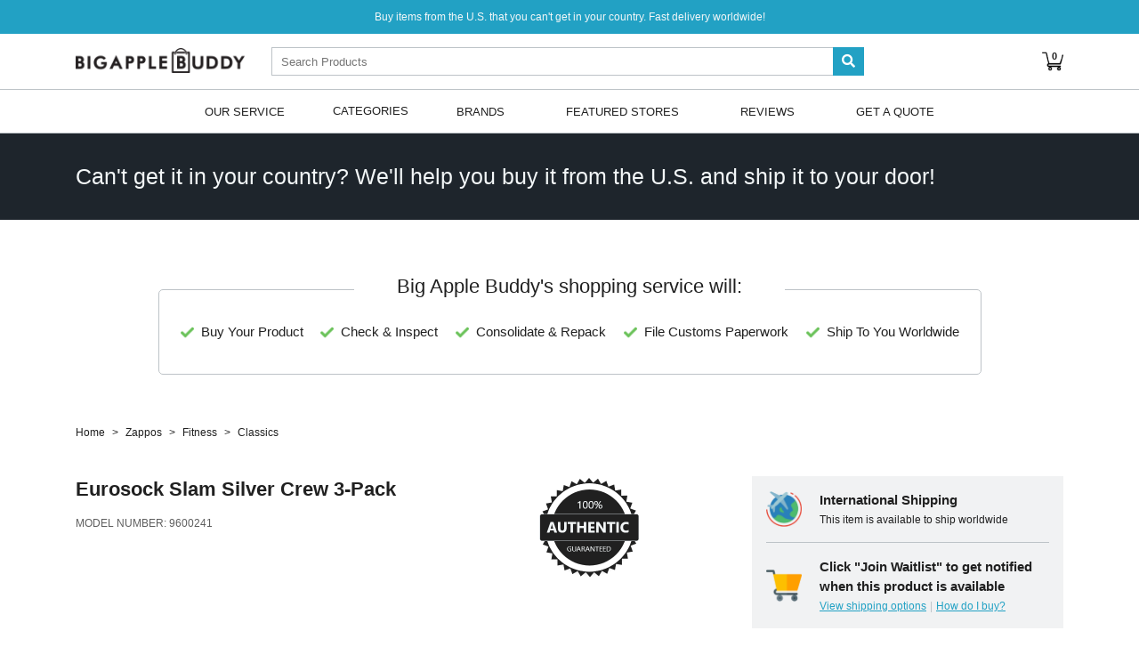

--- FILE ---
content_type: text/html; charset=utf-8
request_url: https://www.bigapplebuddy.com/product/83/slam-silver-crew-3-pack-white-crew-cut-socks-shoes/9600241
body_size: 21184
content:


<!DOCTYPE html>
<html>
    <head>
        <!-- Enabled tcf support for Google tag -->
<script>
  window ['gtag_enable_tcf_support'] = true;
</script>

<!-- Google tag (gtag.js) -->
<script async src="https://www.googletagmanager.com/gtag/js?id=G-YR9Z31S9RP" crossorigin="anonymous"></script>
<script>
  window.dataLayer = window.dataLayer || [];
  function gtag(){dataLayer.push(arguments);}
  gtag('js', new Date());
  gtag('config', 'G-YR9Z31S9RP');
</script>
<!-------------------------------------------------->
<!-- Google Tag Manager -->
<script>(function(w,d,s,l,i){w[l]=w[l]||[];w[l].push({'gtm.start':
new Date().getTime(),event:'gtm.js'});var f=d.getElementsByTagName(s)[0],
j=d.createElement(s),dl=l!='dataLayer'?'&l='+l:'';j.async=true;j.src=
'https://www.googletagmanager.com/gtm.js?id='+i+dl;f.parentNode.insertBefore(j,f);
})(window,document,'script','dataLayer','GTM-M8Z7JWV');</script>
<!-- End Google Tag Manager -->
        
        


    <script>
  gtag("event", "view_item", {
    currency: "USD",
    value: 57.0,
    items: [
      {
        item_id: "83_9600241",
        item_name: "Slam Silver Crew 3-Pack",
        item_brand: "Eurosock",
        item_category: "Fitness",
        item_category2: "Unisex"
      }
    ]
  });
</script>
    <script>
      window.dataLayer = window.dataLayer || [];

      

      window.dataLayer.push({
        'ecomm_prodid': [{'id': 'c17495dd-f88b-43f0-afff-b43f4cbe33a0', 'google_business_vertical': 'retail'}, {'id': '4cd7aa0a-c5f1-405a-8f0f-4c3f2a225233', 'google_business_vertical': 'retail'}, {'id': '76dfd15c-3107-4b57-adb6-1c928d85ee36', 'google_business_vertical': 'retail'}, {'id': 'a349ba97-e813-48b9-a154-d4398e41d455', 'google_business_vertical': 'retail'}, {'id': '09a2818f-bb0f-4dd1-b2d0-5830a36372af', 'google_business_vertical': 'retail'}, {'id': '4a83aec0-370d-4f90-a789-d211870defa6', 'google_business_vertical': 'retail'}, {'id': '7c0fc34e-6a54-4949-9413-9a8112c89018', 'google_business_vertical': 'retail'}, {'id': 'c6375696-8a9c-4721-8066-fde1309c6d26', 'google_business_vertical': 'retail'}, {'id': '3a51a775-0586-44ef-9c57-d79331e70ca8', 'google_business_vertical': 'retail'}, {'id': '5241d904-fcaa-4a79-8fdc-1b34266ec4ec', 'google_business_vertical': 'retail'}, {'id': 'c6eebe5b-9971-4740-8c50-c55f817b69ac', 'google_business_vertical': 'retail'}, {'id': 'aba0e34f-baf4-47b0-84b0-783e20924362', 'google_business_vertical': 'retail'}],
        'ecomm_pagetype': 'product',
        'ecomm_value': 57.0
      });
    </script>




        <meta charset="utf-8" />
        <meta name="viewport" content="width=device-width, initial-scale=1, shrink-to-fit=no" />

        
            
                
                    <title>Eurosock Slam Silver Crew 3-Pack International Shipping</title>
                    <meta property="title" content="Eurosock Slam Silver Crew 3-Pack International Shipping" />
                
            

            
                <meta name="description" content="Eurosock Slam Silver Crew 3-Pack International Shipping. Buy & shop online today. Fast delivery to over 100+ countries." />
            
            
            <link rel="canonical" href="https://www.bigapplebuddy.com/product/83/slam-silver-crew-3-pack-white-crew-cut-socks-shoes/9600241" />
            
            

            
        

        <link rel="stylesheet" href="https://static.bigapplebuddy.com/staticfiles/CACHE/css/output.afca7f3de531.css" type="text/css">
        
        <link rel="stylesheet" type="text/css" href="https://cdn.jsdelivr.net/npm/cookieconsent@3/build/cookieconsent.min.css" />

        <link rel="shortcut icon" type="image/png" href="https://media.bigapplebuddy.com/staticfiles/images/favicon.png?version=108
"/>
        
  <link rel="stylesheet" href="https://static.bigapplebuddy.com/staticfiles/css/product-page.9c3cb8c2fa68.css">
  <link rel="preconnect" href="https://media.bigapplebuddy.com">
  <link rel="dns-prefetch" href="https://media.bigapplebuddy.com">
  <link rel="preconnect" href="https://static.bigapplebuddy.com">
  <link rel="dns-prefetch" href="https://static.bigapplebuddy.com">

        <script type="text/javascript" src="https://static.bigapplebuddy.com/staticfiles/js/vendor/popper.min.83fb8c4d9199.js" crossorigin="anonymous"></script>
        <script type="text/javascript" src="https://static.bigapplebuddy.com/staticfiles/js/vendor/jquery-3.3.1.min.a09e13ee94d5.js" crossorigin="anonymous"></script>
        <script type="text/javascript" src="https://static.bigapplebuddy.com/staticfiles/js/vendor/bootstrap.min.eb5fac582a82.js" crossorigin="anonymous"></script>
        <script type="text/javascript" src="https://static.bigapplebuddy.com/staticfiles/js/vendor/slick/slick.min.d5a61c749e44.js" crossorigin="anonymous"></script>
        <script type="text/javascript" src="https://static.bigapplebuddy.com/staticfiles/js/sidebar.9b028cc73085.js" crossorigin="anonymous"></script>
        <script type="text/javascript" src="https://static.bigapplebuddy.com/staticfiles/js/main.883068fd931b.js" crossorigin="anonymous"></script>
        <script type="text/javascript" src="https://static.bigapplebuddy.com/staticfiles/js/search.b53c83bb04d9.js" crossorigin="anonymous"></script>
        <script type="text/javascript" src="https://static.bigapplebuddy.com/staticfiles/js/jserrorhandling.d4830252e1a6.js" crossorigin="anonymous"></script>
        
        
        
  
  <script type="text/javascript" src="https://static.bigapplebuddy.com/staticfiles/js/product.1973760083f1.js" crossorigin="anonymous"></script>
  <script type="text/javascript" src="https://static.bigapplebuddy.com/staticfiles/js/cart.3be332d74efd.js" crossorigin="anonymous"></script>

  
  <script type="text/javascript" src="https://static.bigapplebuddy.com/staticfiles/js/product-page-utils.225e13b66150.js" defer crossorigin="anonymous"></script>

        
    </head>
    <body class="">
        <!-- Google Tag Manager (noscript) -->
        <noscript><iframe src="https://www.googletagmanager.com/ns.html?id=GTM-M8Z7JWV"
        height="0" width="0" style="display:none;visibility:hidden"></iframe></noscript>
        <!-- End Google Tag Manager (noscript) -->
        
            <div class="top-bar">
  <div class="container">
    <span>Buy items from the U.S. that you can't get in your country. Fast delivery worldwide!</span>
  </div>
</div>
            

<div class="header">
  <div class="container d-flex align-items-center flex-wrap">
    <div class="nav-toggler">
      <span></span><span></span><span></span>
    </div>
    <a class="logo" href="/">
      <img src="https://media.bigapplebuddy.com/staticfiles/images/logo-black.png?version=108
">
    </a>
    <form id="search" class="search-bar" action="/search">
      <input id="searchword" name="search" maxlength="120" type="search" placeholder="Search Products"  autocomplete="off">
      <input name="ms" type="hidden" value="t">
      <button type="submit"><i class="fas fa-search"></i></button>
      <ul id="search-results"  class="search-results" style="display:none">
        <li id="result-0"><a href="#"></a></li>
        <li id="result-1"><a href="#"></a></li>
        <li id="result-2"><a href="#"></a></li>
        <li id="result-3"><a href="#"></a></li>
        <li id="result-4"><a href="#"></a></li>
        <li id="result-5"><a href="#"></a></li>
        <li id="result-6"><a href="#"></a></li>
        <li id="result-7"><a href="#"></a></li>
        <li id="result-8"><a href="#"></a></li>
        <li id="result-9"><a href="#"></a></li>
      </ul>
    </form>
    <div class="header-nav">
      <ul>
        
        <li>
          <a href="/your-cart" class="cart-icon">
            <img src="https://static.bigapplebuddy.com/staticfiles/images/shopping-cart.202447d35132.svg">
            <span id="cart-items" class="cart-items">0</span>
          </a>
        </li>
      </ul>
    </div>
  </div>
</div>

<div class="menu menu--primary d-none d-md-block">
  <div class="menu--container container">
    <ul class="menu--bar">
      <li>
        <a href="/how-it-works/">Our Service</a>
        <ul>
          <li><a href="/how-it-works/">How it Works</a></li>
          <li><a href="/pricing/">Pricing</a></li>
          <li><a href="/testimonials/">Testimonials</a></li>
          <li><a href="/about-us/">About Us</a></li>
          <li><a href="/faq/">FAQ</a></li>
        </ul>
      </li>
      <li>
        CATEGORIES
        <ul>
          <li><a href="/department/1274/tech">Tech</a></li>
          <li><a href="/department/2876/fashion">Fashion</a></li>
          <li><a href="/department/2872/beauty">Beauty</a></li>
          <li><a href="/department/2873/outdoors">Outdoors</a></li>
          <li><a href="/department/2874/health">Health</a></li>
          <li><a href="/department/2875/fitness">Fitness</a></li>
        </ul>
      </li>
      <li><a href="/brands-index">Brands</a></li>
      
      <li><a href="/featured-stores">Featured Stores</a></li>
      <li><a href="/testimonials/">Reviews</a></li>
      <li><a href="/get-a-quote/">Get A Quote</a></li>
    </ul>
  </div>
</div>

<script>
  var csrfmiddlewaretoken = "drdHqslE4mlUzTqE1ppnVnihyNv6XdUFc7xIIhrrUzGGCUrGSRHUoEFmEIVLWF7m";
  $('.menu--bar a').each(function() {
    var $link = $(this);
    if ($link.attr('href') == window.location.pathname) {
      $link.addClass('active');
    }
  });
</script>

        
        
  

    

    <div class="product-banner bg-secondary">
      <div class="container text-center text-lg-left">
        <p>Can't get it in your country? We'll help you buy it from the U.S. and ship it to your door!
        </p>
      </div>
    </div>
  

  <div class="product-content">

    <div class="d-lg-none">

      

      
    </div>

    <div class="container">

      <div class="d-none d-lg-block mt-5 py-3">
        <div class="our-service-text d-flex justify-content-center">
          <h3 class="d-inline-block px-5 bg-white">Big Apple Buddy's shopping service will:</h3>
        </div>
        <div class="col-xl-10 our-service">
          <div class="items">
            <div class="item">
              <div class="icon">
                <img src="https://static.bigapplebuddy.com/staticfiles/images/icons/check.b0d0581f60ff.png" loading="lazy">
              </div>
              <div>Buy your product</div>
            </div>
            <div class="item">
              <div class="icon">
                <img src="https://static.bigapplebuddy.com/staticfiles/images/icons/check.b0d0581f60ff.png" loading="lazy">
              </div>
              <div>Check & inspect</div>
            </div>
            <div class="item">
              <div class="icon">
                <img src="https://static.bigapplebuddy.com/staticfiles/images/icons/check.b0d0581f60ff.png" loading="lazy">
              </div>
              <div>Consolidate & repack</div>
            </div>
            <div class="item">
              <div class="icon">
                <img src="https://static.bigapplebuddy.com/staticfiles/images/icons/check.b0d0581f60ff.png" loading="lazy">
              </div>
              <div>File customs paperwork</div>
            </div>
            <div class="item">
              <div class="icon">
                <img src="https://static.bigapplebuddy.com/staticfiles/images/icons/check.b0d0581f60ff.png" loading="lazy">
              </div>
              <div>Ship to you worldwide</div>
            </div>
          </div>
        </div>
      </div>

      <ul class="breadcrumb breadcrumb--small">
        <li><a href="/">Home</a></li>
        <li><a href="/search?store=Zappos">Zappos</a></li>
        <li><a href="https://www.bigapplebuddy.com/department/2875/fitness">Fitness</a></li>
        
        <li><a href="/search?store=Zappos&category=Classics">Classics</a></li>
      </ul>
      <script type="application/ld+json">
  {
    "@context": "http://schema.org",
    "@type": "BreadcrumbList",
    "itemListElement": [
      {
        "@type": "ListItem",
        "position": 1,
        "item": {
          "@id": "/",
          "name": "Home"
        }
      },{
        "@type": "ListItem",
        "position": 2,
        "item": {
          "@id": "/search?store=Zappos",
          "name": "Zappos"
        }
      },{
        "@type": "ListItem",
        "position": 3,
        "item": {
          "@id": "https://www.bigapplebuddy.com/department/2875/fitness",
          "name": "Fitness"
        }
      },{
        "@type": "ListItem",
        "position": 4,
        "item": {
          "@id": "/search?store=Zappos&category=Classics",
          "name": "Classics"
        }
      }
    ]
  }
</script>
      <div class="row">
        <div class="col-lg-7 order-2 order-lg-1">
          <div class="d-none d-lg-block">
            <div class="product-header">
              <div>
                <h1 class="P-name_1">
                  
                    <a class="brand-name" href="https://www.tkqlhce.com/click-100692579-13588682?url=https%3A%2F%2Fwww.zappos.com%2Fproduct%2F9600241%2Fcolor%2F3%3Futm_medium%3Daffiliate%26splash%3Dnone" target="_blank">Eurosock Slam Silver Crew 3-Pack</a>
                  
                </h1>
                <div class="product-meta">
                  
                  <span class="text-uppercase">MODEL NUMBER: <span class="P-model_number">9600241</span></span><br>
                  
                  
                </div>
              </div>
              <div class="guaranteed-badge">
                <img src="https://media.bigapplebuddy.com/staticfiles/images/storelogos/Authentic+Badge.png" alt="GUARANTEED 100% AUTHENTIC">
              </div>
            </div>
            <div class="product-gallery">
              <div class="main-image">
                <img src="https://m.media-amazon.com/images/I/71TNPMb+t3L._SX700_.jpg" class="js-main-image P-image" referrerpolicy="no-referrer" alt="Eurosock Slam Silver Crew 3-Pack INTERNATIONAL SHIPPING">
              </div>
              <div class="text-muted text-center small my-4">Click image to open expanded view</div>
              <div class="thumbs">
                <div class="P-add_images products-slider js-thumbs-slider">
                  <div class="thumb">
                    <a href="https://m.media-amazon.com/images/I/71TNPMb+t3L._SX700_.jpg" class="js-thumb P-thumbnail_image" referrerpolicy="no-referrer" >
                      <img src="https://m.media-amazon.com/images/I/71TNPMb+t3L._SX700_.jpg" referrerpolicy="no-referrer" loading="lazy" alt="Eurosock Slam Silver Crew 3-Pack INTERNATIONAL SHIPPING">
                    </a>
                  </div>
                  
                </div>
              </div>
            </div>
          </div>

          <div class="d-md-none text-right mt-4">
            <a href="#" class="report-link" data-toggle="modal" data-target="#reportIssueModal">[+] Tell us if something is incorrect</a>
          </div>

          <div class="authenticity">
            <div class="store-logo">
              <img src="https://media.bigapplebuddy.com/staticfiles/images/ZapLo.png" alt="Zappos" loading="lazy">
            </div>
            <div>
              <h3>100% Authenticity Guaranteed</h3>
              <p>Big Apple Buddy only sources from official retailers to ensure your item is genuine and authentic. This item is sourced from Zappos.</p>
            </div>
          </div>

          
            <h2>Product Description</h2>
            
              <span id="P-long_description_1" class="P-long_description_1"><ul><li>The Eurosock Slam Silver Crew 3-Pack socks will keep you moving without discomfort</li><li>Crew cut sits comfortably at mid-calf height</li><li>Crafted with COOLMAX polyester fibers designed to keep you cool and comfortable</li><li>SILVER DryStat fabric keeps your feet feeling fresh and helps fight odor</li><li>MICROsupreme fabric provides excellent moisture wicking properties and dry quickly to keep you feeling fresh when you're on-the-move</li><li>Sensory targeted compression system utilizes a flat knit construction with targeted compression on the ankle and arch with extra impact absorption in the sole and an extra smooth toe seam to help improve stability, blood circulation, and balance</li><li>Padding in the heel and sole for ergonomic comfort with minimal bulk</li><li>Soft fleece lining for all day comfort</li><li>Exclusive Absorber Extreme Cushioning System provides a reinforced internal sock structure while the Long Lasting Cushioning System provides added shock absorption</li><li>Self-adjusting welt cuff keeps your socks from falling down as the day goes on</li><li>Breathable performance mesh panels allow greater air flow to keep your foot cool</li><li>65% polypropylene, 15% MICROsupreme, 10% nylon, 10% elastane</li><li>Machine wash, tumble dry</li><li>Made in Italy.</li></ul></span><br>
            
            
            
            
            <hr>
          

          

        </div>

        <div class="col-lg-5 col-xl-4 offset-xl-1 order-1 order-lg-2">
          <div class="product-sidebar">
            <div class="d-block d-lg-none">
              <div class="mb-2 pb-1">
                <div class="badge badge-success badge-squared P-available"style="display:none">Available Now</div>
                <div class="badge badge-secondary badge-squared P-waitlist">Out of Stock - Join Waitlist</div>
                <div id="P-save_badge" class="badge badge-danger badge-squared P-save" style="display:none;">Sale</div>
                <div class="badge badge-danger badge-squared P-free-ship" style="display:none">Free Shipping Worldwide</div>
              </div>
              <div class="product-header">
                <div>
                  <h1 class="P-name_1">
                    <a class="brand-name" href="/search?search=Eurosock">Eurosock</a>
                    Slam Silver Crew 3-Pack
                  </h1>
                  <div class="product-meta">
                    
                    <span class="text-uppercase">MODEL NUMBER: <span class="P-model_number">9600241</span></span><br>
                    
                  </div>
                  
                </div>
                <div class="guaranteed-badge">
                  <img src="https://media.bigapplebuddy.com/staticfiles/images/storelogos/Authentic+Badge.png" alt="GUARANTEED 100% AUTHENTIC">
                </div>
              </div>
              <div class="product-gallery">
                <div class="product-mobile-slider js-product-mobile-slider">
                  <div class="main-image">
                    <img src="https://m.media-amazon.com/images/I/71TNPMb+t3L._SX700_.jpg" class="js-main-image P-image" referrerpolicy="no-referrer">
                  </div>
                  
                </div>
                <div class="text-muted d-lg-none text-center small my-4">Click image to open expanded view</div>
                <div class="text-center d-lg-none mb-4 pb-2">
                  <div class="product-mobile-slider-status"></div>
                </div>
                <div class="thumbs d-none d-lg-block">
                  <div class="P-add_images thumb products-slider js-thumbs-slider">
                    <div class="thumb">
                      <a href="https://m.media-amazon.com/images/I/71TNPMb+t3L._SX700_.jpg" class="js-thumb P-thumbnail_image" referrerpolicy="no-referrer">
                        <img src="https://m.media-amazon.com/images/I/71TNPMb+t3L._SX700_.jpg" referrerpolicy="no-referrer" loading="lazy">
                      </a>
                    </div>
                    
                  </div>
                </div>
              </div>
            </div>

            <div class="d-flex flex-column">
              <div class="product-info order-12 order-lg-0">
                <div class="panels-group">

                  

                  

                  <div class="product-shippnig order-1 order-lg-0">
                    <div class="item">
                      <div class="icon">
                        <img src="https://static.bigapplebuddy.com/staticfiles/images/icons/travel2.a73e5ba7974f.png" class="img-fluid" loading="lazy">
                      </div>
                      <div class="details">
                        <div class="heading">International Shipping</div>
                        <p>
                          This item is available to ship worldwide
                        </p>
                      </div>
                    </div>
                    <div class="item">
                      <div class="icon">
                        <img src="https://static.bigapplebuddy.com/staticfiles/images/icons/supermarket2.e0e0a105f734.png" class="img-fluid" loading="lazy">
                      </div>
                      <div class="details">
                        <div class="heading">
                          <span class="P-available" style="display: none">Click "Add to Cart" to view shipping costs and estimated delivery times</span>
                          <span class="P-waitlist" >Click "Join Waitlist" to get notified when this product is available</span>
                        </div>
                        <ul class="hint-list">
                          <li><a href="#" data-toggle="modal" data-target="#shippingOptionsModal">View shipping options</a></li>
                          <li><a href="#" data-toggle="modal" data-target="#howItWorksModal">How do I buy?</a></li>
                        </ul>
                      </div>
                    </div>
                  </div>

                  <div class="item order-0 order-lg-2 bg-transparent bg-lg-blue px-0 pt-0 px-lg-4 pt-lg-4 pb-lg-0 border-xs-0 border-bottom-0 product-attributes">
                  
                    
                      <div class="section-options attrs order-first ">
                        <div class="heading">
                          <strong>Color:</strong> <span class="js-selected-option text-uppercase "></span>
                        </div>
                        
                          <div class="options js-options small">
                            
                              <div class="option" data-name="WHITE">
                                <img src="https://m.media-amazon.com/images/I/61sp5LmAexL._SR960%2C720_.jpg" referrerpolicy="no-referrer">
                                <input class="att-0 attributes" id="val-0-0" data-toggle="tooltip" title="WHITE" orig-title="WHITE" type="radio" name="att-0"><i></i>
                              </div>
                            
                              <div class="option" data-name="BLACK">
                                <img src="https://m.media-amazon.com/images/I/71TNPMb+t3L._SX700_.jpg" referrerpolicy="no-referrer">
                                <input class="att-0 attributes" id="val-0-1" data-toggle="tooltip" title="BLACK" orig-title="BLACK" type="radio" name="att-0"><i></i>
                              </div>
                            
                              <div class="option" data-name="GRAY">
                                <img src="https://m.media-amazon.com/images/I/710syQzGjDL._SX700_.jpg" referrerpolicy="no-referrer">
                                <input class="att-0 attributes" id="val-0-2" data-toggle="tooltip" title="GRAY" orig-title="GRAY" type="radio" name="att-0"><i></i>
                              </div>
                            
                          </div>
                          
                        
                      </div>
                    
                      <div class="section-options attrs order-0 inline">
                        <div class="heading">
                          <strong>Gender:</strong> <span class="js-selected-option text-uppercase d-none"></span>
                        </div>
                        
                          <div class="select select-lg">
                            <select name="att-1" class="att-1 attributes" disabled>
                              
                                <option value="val-1-0" id="val-1-0">UNISEX</option>
                              
                            </select>
                          </div>
                        
                      </div>
                    
                      <div class="section-options attrs  ">
                        <div class="heading">
                          <strong>US Size:</strong> <span class="js-selected-option text-uppercase d-none"></span>
                        </div>
                        
                          <div class="select select-lg">
                            <select name="att-2" class="att-2 attributes" >
                              
                                <option value="val-2-2" id="val-2-2">SM (US MEN&#39;S SHOE 4-7 WOMEN&#39;S SHOE 5-8)</option>
                              
                                <option value="val-2-6" id="val-2-6">SM (US MEN&#39;S SHOE 4-7, WOMEN&#39;S SHOE 5-8)</option>
                              
                                <option value="val-2-0" id="val-2-0">MD (US MEN&#39;S SHOE 7-9 WOMEN&#39;S SHOE 8-10)</option>
                              
                                <option value="val-2-5" id="val-2-5">MD (US MEN&#39;S SHOE 7-9, WOMEN&#39;S SHOE 8-10)</option>
                              
                                <option value="val-2-4" id="val-2-4">LG (US MEN&#39;S SHOE 9-11, WOMEN&#39;S SHOE 10-12)</option>
                              
                                <option value="val-2-1" id="val-2-1">LG (US MEN&#39;S SHOE 9-11 WOMEN&#39;S SHOE 10-12)</option>
                              
                                <option value="val-2-3" id="val-2-3">XL (US MEN&#39;S SHOE 11-14)</option>
                              
                            </select>
                          </div>
                        
                      </div>
                    
                  

                    <div id="qty" class="section-options mb-lg-0 P-available"style="display:none">
                      <div class="heading d-flex align-items-center">
                        <strong id="P-quantity_label">Quantity:</strong>
                        
                      </div>
                      <div class="select select-lg">
                        <select id="P-quantity_limit" name="quantity">
                          
                            <option value="1">1</option>
                          
                            <option value="2">2</option>
                          
                            <option value="3">3</option>
                          
                            <option value="4">4</option>
                          
                            <option value="5">5</option>
                          
                        </select>
                      </div>
                    </div>
                  </div>
                  <div class="item order-2 order-lg-0 p-0 border-xs-0 px-lg-4 py-lg-3">
                    <div class="mb-2 pb-1 d-none d-lg-block">
                      <div class="badge badge-success badge-squared P-available"style="display:none">Available Now</div>
                      <div class="badge badge-secondary badge-squared P-waitlist">Out of Stock - Join Waitlist</div>
                      <div id="P-save_badge" class="badge badge-danger badge-squared P-save" style="display:none;">Sale</div>
                      <div class="badge badge-danger badge-squared P-free-ship" style="display:none">Free Shipping Worldwide</div>
                    </div>
                    <div class="d-flex align-items-center">
                      <div id="P-display_price" class="price  mr-3">
                        <span>US $<span id="P-sale_price">57.00</span></span>
                      </div>
                      <div class="save P-save small" style="display:none;">
                        <s>$<span id="P-price">57.00</span></s>
                        <span class="ml-1">Save $<span id="P-savings"></span></span>
                      </div>
                    </div>
                    <div class="delivery-date mt-2 pt-1 P-available" style="display:none">
                      Get it as soon as <strong id="P-delivery_date" class="text-success">Tue 03 Feb</strong>
                    </div>
                  </div>
                  <div class="item order-3 d-flex border-xs-0 border-top-0 px-0 px-lg-4 P-action pt-lg-0 pb-lg-4">
                    <div class="product-actions">
                      <div id="qty" class="qty P-available"style="display:none">
                        <button class="P-add-to-cart btn btn-block btn-primary d-lg-none">Add to Cart</button>
                        <div class="add-to-card">
                          <button class="btn btn-primary P-add-to-cart P-available"style="display:none">Add to Cart</button>
                          <button class="btn btn-primary P-waitlist js-waitlist" data-toggle="modal" data-target="#waitlistModal">Join Waitlist</button>
                        </div>
                      </div>
                      <div class="P-waitlist" >
                        <button class="js-waitlist btn btn-block btn-primary" data-toggle="modal" data-target="#waitlistModal">Join Waitlist</button>
                      </div>
                    </div>
                  </div>
                  <div class="item d-lg-none order-4 bg-blue p-0 text-center">
                    <div class="d-flex border-bottom">
                      <a href="#" class="text-body w-50 p-3" data-toggle="modal" data-target="#mobileExtraModal" data-content="estimateCustoms">
                        <i class="fa fa-calculator"></i>
                        <div class="small mt-2">ESTIMATE DUTIES & TAXES</div>
                      </a>
                      <a href="#" class="text-body w-50 p-3 border-left" data-toggle="modal" data-target="#mobileExtraModal" data-content="howItWorks">
                        <i class="fa fa-question"></i>
                        <div class="small mt-2">HOW IT WORKS</div>
                      </a>
                    </div>
                    <div class="d-flex">
                      <a href="#" class="text-body w-50 p-3" data-toggle="modal" data-target="#mobileExtraModal" data-content="pricing">
                        <i class="fa fa-dollar-sign"></i>
                        <div class="small mt-2">PRICING</div>
                      </a>
                      <a href="#" class="text-body w-50 p-3 border-left" data-toggle="modal" data-target="#mobileExtraModal" data-content="shipping">
                        <i class="fa-fw"><i class="fas fa-plane fa-rotate-315"></i></i>
                        <div class="small mt-2">SHIPPING</div>
                      </a>
                    </div>
                  </div>
                </div>
              </div>
            </div>

            <div class="mt-4 pt-1 d-none d-lg-block">
              <div class="panel" data-content="estimateCustoms">
                <div class="panel--heading">
                  <h3>Estimate Customs Duties & Import Taxes</h3>
                  <button type="button" class="d-lg-none close ml-auto" data-dismiss="modal" aria-label="Close">
                    <span aria-hidden="true">&times;</span>
                  </button>
                </div>
                <p>Select your country below to get an estimate of the duties and taxes you may be charged for this item.</p>
                <form action="" class="panel--form js-estimate">
                  <div class="select">
                    <select name="" class="">
                      <option value="" disabled="disabled" selected>Select your country</option>
                      
                        
                          <option value="AL" >Albania</option>
                        
                      
                        
                          <option value="AU" >Australia</option>
                        
                      
                        
                          <option value="AT" >Austria</option>
                        
                      
                        
                          <option value="AZ" >Azerbaijan</option>
                        
                      
                        
                          <option value="BH" >Bahrain</option>
                        
                      
                        
                          <option value="BE" >Belgium</option>
                        
                      
                        
                          <option value="VG" >British Virgin Is.</option>
                        
                      
                        
                          <option value="BN" >Brunei</option>
                        
                      
                        
                          <option value="CA" >Canada</option>
                        
                      
                        
                          <option value="KY" >Cayman Islands</option>
                        
                      
                        
                          <option value="CK" >Cook Islands</option>
                        
                      
                        
                          <option value="HR" >Croatia</option>
                        
                      
                        
                          <option value="CY" >Cyprus</option>
                        
                      
                        
                          <option value="CZ" >Czech Republic</option>
                        
                      
                        
                          <option value="DK" >Denmark</option>
                        
                      
                        
                          <option value="EE" >Estonia</option>
                        
                      
                        
                          <option value="FO" >Faeroe Islands</option>
                        
                      
                        
                          <option value="FJ" >Fiji</option>
                        
                      
                        
                          <option value="FI" >Finland</option>
                        
                      
                        
                          <option value="FR" >France</option>
                        
                      
                        
                          <option value="PF" >French Polynesia</option>
                        
                      
                        
                          <option value="DE" >Germany</option>
                        
                      
                        
                          <option value="GI" >Gibraltar</option>
                        
                      
                        
                          <option value="GL" >Greenland</option>
                        
                      
                        
                          <option value="GU" >Guam</option>
                        
                      
                        
                          <option value="HK" >Hong Kong</option>
                        
                      
                        
                          <option value="HU" >Hungary</option>
                        
                      
                        
                          <option value="IS" >Iceland</option>
                        
                      
                        
                          <option value="IE" >Ireland</option>
                        
                      
                        
                          <option value="IT" >Italy</option>
                        
                      
                        
                          <option value="JP" >Japan</option>
                        
                      
                        
                          <option value="JO" >Jordan</option>
                        
                      
                        
                          <option value="KW" >Kuwait</option>
                        
                      
                        
                          <option value="LV" >Latvia</option>
                        
                      
                        
                          <option value="LI" >Liechtenstein</option>
                        
                      
                        
                          <option value="LT" >Lithuania</option>
                        
                      
                        
                          <option value="LU" >Luxembourg</option>
                        
                      
                        
                          <option value="MO" >Macau</option>
                        
                      
                        
                          <option value="MY" >Malaysia</option>
                        
                      
                        
                          <option value="MV" >Maldives</option>
                        
                      
                        
                          <option value="MT" >Malta</option>
                        
                      
                        
                          <option value="MH" >Marshall Islands</option>
                        
                      
                        
                          <option value="MQ" >Martinique</option>
                        
                      
                        
                          <option value="MU" >Mauritius</option>
                        
                      
                        
                          <option value="FM" >Micronesia</option>
                        
                      
                        
                          <option value="MC" >Monaco</option>
                        
                      
                        
                          <option value="ME" >Montenegro</option>
                        
                      
                        
                          <option value="MS" >Montserrat</option>
                        
                      
                        
                          <option value="NL" >Netherlands</option>
                        
                      
                        
                          <option value="NC" >New Caledonia</option>
                        
                      
                        
                          <option value="NZ" >New Zealand</option>
                        
                      
                        
                          <option value="NO" >Norway</option>
                        
                      
                        
                          <option value="OM" >Oman</option>
                        
                      
                        
                          <option value="PG" >Papua New Guinea</option>
                        
                      
                        
                          <option value="PL" >Poland</option>
                        
                      
                        
                          <option value="PT" >Portugal</option>
                        
                      
                        
                          <option value="QA" >Qatar</option>
                        
                      
                        
                          <option value="RE" >Reunion Island</option>
                        
                      
                        
                          <option value="SA" >Saudi Arabia</option>
                        
                      
                        
                          <option value="RS" >Serbia</option>
                        
                      
                        
                          <option value="SC" >Seychelles</option>
                        
                      
                        
                          <option value="SG" >Singapore</option>
                        
                      
                        
                          <option value="SK" >Slovak Republic</option>
                        
                      
                        
                          <option value="SI" >Slovenia</option>
                        
                      
                        
                          <option value="ZA" >South Africa</option>
                        
                      
                        
                          <option value="KR" >South Korea</option>
                        
                      
                        
                          <option value="ES" >Spain</option>
                        
                      
                        
                          <option value="KN" >St. Kitts &amp; Nevis</option>
                        
                      
                        
                          <option value="LC" >St. Lucia</option>
                        
                      
                        
                          <option value="VC" >St. Vincent</option>
                        
                      
                        
                          <option value="SE" >Sweden</option>
                        
                      
                        
                          <option value="CH" >Switzerland</option>
                        
                      
                        
                          <option value="TW" >Taiwan</option>
                        
                      
                        
                          <option value="AE" >UAE</option>
                        
                      
                        
                          <option value="GB" >United Kingdom</option>
                        
                      
                        
                          <option value="VA" >Vatican City</option>
                        
                      
                    </select>
                  </div>
                  <button type="submit" class="btn btn-primary" data-toggle="modal" data-target="#customsModal">Estimate</button>
                </form>
                <div class="panel--footer">
                  
                </div>
              </div>
              <div class="panel" data-content="howItWorks">
                <div class="panel--heading">
                  <h3>How Our Service Works</h3>
                  <button type="button" class="d-lg-none close ml-auto" data-dismiss="modal" aria-label="Close">
                    <span aria-hidden="true">&times;</span>
                  </button>
                </div>
                <ol class="step-list">
                  <li>Add your item to the cart and place your order</li>
                  <li>We'll buy your item from an official retailer in the U.S.</li>
                  <li>We'll ship your item to your international address</li>
                </ol>
                <div class="panel--footer">
                  <ul class="hint-list">
                    <li><a href="/faq/cat/warranties" data-toggle="modal" data-target="#warrantyModal">Warranty Policy</a></li>
                    <li><a href="/faq/cat/returnsexchangesrefunds" data-toggle="modal" data-target="#returnPolicyModal">Return Policy</a></li>
                  </ul>
                </div>
              </div>

              <div class="panel" data-content="pricing">
                <div class="panel--heading">
                  <h3>Pricing</h3>
                  <button type="button" class="d-lg-none close ml-auto" data-dismiss="modal" aria-label="Close">
                    <span aria-hidden="true">&times;</span>
                  </button>
                </div>
                <ul class="icon-list">
                  <li>
                    <i class="fa fa-fw fa-dollar-sign"></i>
                    <div>
                      How much does it cost?<br>
                      Product Cost  +  International Shipping  +  Service Fee
                    </div>
                  </li>
                  <li>
                    <i class="fa-fw"><i class="fas fa-plane fa-rotate-315"></i></i>
                    <div>
                      You may be required to pay customs charges / import taxes once the parcel arrives in your country
                    </div>
                  </li>
                  <li>
                    <i class="far fa-fw fa-credit-card"></i>
                    <div>
                      All website payments are secured by <img src="https://static.bigapplebuddy.com/staticfiles/images/stripe-logo.be10f6042341.svg" width="45" loading="lazy">and <img src="https://static.bigapplebuddy.com/staticfiles/images/paypal-logo-3.1f1b057aa0ef.svg" width="50" class="ml-1" loading="lazy">
                    </div>
                  </li>
                </ul>
                <div class="panel--footer">
                  <ul class="hint-list">
                    <li><a href="#" data-toggle="modal" data-target="#pricingModal">Learn more about Pricing</a></li>
                  </ul>
                </div>
              </div>

              <div class="panel" data-content="shipping">
                <div class="panel--heading">
                  <h3>
                    
                      International Shipping
                    
                  </h3>
                  <button type="button" class="d-lg-none close ml-auto" data-dismiss="modal" aria-label="Close">
                    <span aria-hidden="true">&times;</span>
                  </button>
                </div>
                <ul class="icon-list">
                  <li>
                    <i class="fa-fw"><i class="fas fa-plane fa-rotate-315"></i></i>
                    <div>
                      All orders are shipped via  <img src="https://static.bigapplebuddy.com/staticfiles/images/fedex.84cd0eaafce2.svg" width="40" loading="lazy"> and <img src="https://static.bigapplebuddy.com/staticfiles/images/ups.979d1b044308.svg" width="16" loading="lazy"> and include shipping insurance and a tracking number
                    </div>
                  </li>
                </ul>
                <div class="panel--footer">
                  <ul class="hint-list">
                    <li><a href="#" data-toggle="modal" data-target="#shippingOptionsModal">Learn more about Shipping</a></li>
                  </ul>
                </div>
              </div>

              <div class="text-right mt-4">
                <a href="#" class="report-link" data-toggle="modal" data-target="#reportIssueModal">[+] Tell us if something is incorrect</a>
              </div>
              <div class="text-right mt-4">
              </div>

              <div class="panels-group">
                <script async src="https://pagead2.googlesyndication.com/pagead/js/adsbygoogle.js?client=ca-pub-5345951840042930" crossorigin="anonymous"></script>

                <!-- Display - Square -->
<div class="d-inline-block">
    <ins class="adsbygoogle"
         style="display:block"
         data-ad-client="ca-pub-5345951840042930"
         data-ad-slot="9114479328"
         data-ad-format="auto"
         data-full-width-responsive="true"></ins>
    <span class="horizontal-text ad-text text-uppercase" style="font-size: 10px;">advertisement</span>
</div>

                <script>
     (adsbygoogle = window.adsbygoogle || []).push({});
</script>

              </div>

              


              <div class="mb-lg-6"></div>
            </div>
          </div>
        </div>
      </div>
    </div>

    

    

    
    <div class="border-top mb-3 mb-md-6 mt-6">
    <div class="container">
        <div class="hiw-page--intro pb-3">
            <h2 class="h1">FAQs</h2>
        </div>
        <div class="row row--faq" id="faqBox">
            <div class="col-md-6 col-xl-4 offset-xl-1">
                
                    <p><strong>How to buy the Eurosock Slam Silver Crew 3-Pack outside the US?</strong></p>
                    <p class="basic-text">If the Eurosock Slam Silver Crew 3-Pack has not been officially released in your country, you can now purchase the item directly from the US via the Big Apple Buddy website. Big Apple Buddy works directly with the US Best Buy store so their team can help you purchase the Eurosock Slam Silver Crew 3-Pack and have it shipped directly to your international shipping address.</p>
                    <br>
                
                    <p><strong>Is the Eurosock Slam Silver Crew 3-Pack available for international shipping?</strong></p>
                    <p class="basic-text">Yes, the Eurosock Slam Silver Crew 3-Pack is available for international shipping via Big Apple Buddy. Big Apple Buddy currently delivers to over 100 countries in Asia – Pacific, Africa, Europe, North America and the Middle East.</p>
                    <br>
                
                    <p><strong>How to buy the Eurosock Slam Silver Crew 3-Pack from the USA?</strong></p>
                    <p class="basic-text">If the Eurosock Slam Silver Crew 3-Pack has not yet been released in your country, you can purchase the item directly from the US on the Big Apple Buddy website. Once your order has been received, the Big Apple Buddy team will purchase your item from the US store and ship it to your international location.</p>
                    <br>
                
                    <p><strong>How much does the Eurosock Slam Silver Crew 3-Pack cost?</strong></p>
                    <p class="basic-text">The retail price of the Eurosock Slam Silver Crew 3-Pack is US$57.00. The shipping costs will depend on your shipping location. If you would like a shipping quote for the Eurosock Slam Silver Crew 3-Pack, simply add the item to the cart at the top of this page. You will then be taken to a page where you can enter your shipping details to see the costs and estimated delivery times for the available FedEx and UPS shipping options.</p>
                    <br>
                
            </div>
            <div class="col-md-6 col-xl-4 offset-xl-2 mt-3 pt-2 mt-md-0 pt-md-0">
                
                    <p><strong>What is the Eurosock Slam Silver Crew 3-Pack price?</strong></p>
                    <p class="basic-text">The Eurosock Slam Silver Crew 3-Pack retails for US$57.00 in the US. To get a shipping quote for delivery to your international location, simply add the item to the cart above. You will then be taken to a page where you can enter your shipping details to see the cost and estimated delivery times for the available shipping options.</p>
                    <br>
                
                    <p><strong>Where to buy the Eurosock Slam Silver Crew 3-Pack in my country?</strong></p>
                    <p class="basic-text">If the Eurosock Slam Silver Crew 3-Pack is officially available in your country, then the quickest way to buy the item is through your local electronics store. However, if the Eurosock Slam Silver Crew 3-Pack is not officially available in your country and you would prefer not to wait months or years for the local release, you can buy the Slam Silver Crew 3-Pack directly from the USA today via Big Apple Buddy. Simply add the item to the cart above to get a shipping quote and to view the estimated delivery times.</p>
                    <br>
                
                    <p><strong>When will the Eurosock Slam Silver Crew 3-Pack be released in my country?</strong></p>
                    <p class="basic-text">The Eurosock Slam Silver Crew 3-Pack has only been released in a limited number of countries. If you would like to purchase the Eurosock Slam Silver Crew 3-Pack before it&#39;&#39;s available in your country, you can do so via the Big Apple Buddy site. Simply place your order and your Eurosock Slam Silver Crew 3-Pack will be delivered to your international address in as little as a few days. Big Apple Buddy currently ships to over 100 countries worldwide.</p>
                    <br>
                
                    <p><strong>How to buy the Eurosock Slam Silver Crew 3-Pack in my country?</strong></p>
                    <p class="basic-text">The Eurosock Slam Silver Crew 3-Pack is now available for international delivery on the Big Apple Buddy platform. To place an order for the Eurosock Slam Silver Crew 3-Pack, simply add the item to the cart above and proceed to checkout. Once we receive your order, we&#39;ll purchase the item from the US Best Buy store and ship it to your international address. It&#39;s that easy!</p>
                    <br>
                
            </div>
        </div>
    </div>
</div>

    

    

<div class="ways-shop">
  <div class="container text-center">
    <div class="col-xl-10 offset-xl-1">
      
        <h2>Fast Shipping Worldwide</h2>
      
      <p>Big Apple Buddy is a shopping service based in New York. We're here to help you buy products from the USA that you can't get in your own country. Our service will help you source items from the USA and ship them to your international address. We've partnered with FedEx and UPS to offer fast and reliable shipping to over 100 countries worldwide. Some of the countries we ship to can be found below.</p>
      <div class="row two-ways align-items-center my-5">
        <div class="col-lg-8 col-md-6 mb-4 mb-md-0">
          <div class="pr-md-5">
            <img src="https://media.bigapplebuddy.com/staticfiles/images/map.png" class="world-image img-fluid">
          </div>
        </div>
        <div class="col-lg-4 col-md-6">
          <ul class="countries-list two-cols text-left">
            <li>Australia</li>
            <li>Austria</li>
            <li>Bahrain</li>
            <li>Belgium</li>
            <li>Brunei</li>
            <li>Bulgaria</li>
            <li>Canada</li>
            <li>Croatia</li>
            <li>Czech Republic</li>
            <li>Denmark</li>
            <li>Estonia</li>
            <li>Finland</li>
            <li>France</li>
            <li>Germany</li>
            <li>Greece</li>
            <li>Hong Kong</li>
            <li>Hungary</li>
            <li>Iceland</li>
            <li>Ireland</li>
            <li>Israel</li>
            <li>Italy</li>
            <li>Kuwait</li>
            <li>Latvia</li>
            <li>Liechtenstein</li>
            <li>Lithuania</li>
            <li>Luxembourg</li>
            <li>Malaysia</li>
            <li>Maldives</li>
            <li>Montenegro</li>
            <li>Netherlands</li>
            <li>New Zealand</li>
            <li>Norway</li>
            <li>Oman</li>
            <li>Poland</li>
            <li>Portugal</li>
            <li>Qatar</li>
            <li>Romania</li>
            <li>Saudi Arabia</li>
            <li>Serbia</li>
            <li>Singapore</li>
            <li>Slovak Republic</li>
            <li>Slovenia</li>
            <li>South Africa</li>
            <li>Spain</li>
            <li>Sweden</li>
            <li>Switzerland</li>
            <li>Taiwan</li>
            <li>Thailand</li>
            <li>United Arab Emirates</li>
            <li>United Kingdom</li>
          </ul>
        </div>
      </div>
      
    </div>
  </div>
</div>

    <div class="hiw-hiw my-4 my-md-8">
  <div class="container d-block">
    <div class="text-center">
      <h2>What Our Customers Say</h2>
      <p>Check out our <a href="https://www.facebook.com/bigapplebuddy/reviews" target="_blank">Facebook</a> and <a href="https://www.trustpilot.com/review/www.bigapplebuddy.com" target="_blank">TrustPilot</a> pages for more customer testimonials!</p>
    </div>
    <br>
    <div id="testimonials">
        <div>
          <div class="testimonial">
            <div class="author">
              <div class="image">
                <img src="https://media.bigapplebuddy.com/staticfiles/images/sonya-60.png">
              </div>
              <div class="info">
                <div class="font-weight-bold">Sonya</div>
                <div class="font-weight-bold">Hong Kong</div>
              </div>
            </div>
            <div class="rating d-flex">
              
                <i class="fa fa-star"></i>
              
                <i class="fa fa-star"></i>
              
                <i class="fa fa-star"></i>
              
                <i class="fa fa-star"></i>
              
                <i class="fa fa-star"></i>
              
            </div>
            <div class="font-weight-bold testimonial-title">Some of the best customer service I've had!</div>
            <p class="testimonial-text">Phillis and her team were so prompt (email replies within hours) professional, and most importantly I received exactly what I ordered, exactly when they said I would.....with a personalized note inside my package from Phillis. LOVELY TOUCH!</p>
              <a href="https://www.facebook.com/sonya.madden.5/posts/pfbid02jFkxwp6ZzKcXuWwbck3A2pfTyje4Vv6b1927EtFZhFT2mzvt5CZQ4Kpap4nFjgCLl" class="continue" target="_blank">View</a>
          </div>
        </div>
        <div>
          <div class="testimonial">
            <div class="author">
              <div class="image">
                <img src="https://media.bigapplebuddy.com/staticfiles/images/johan-60.png">
              </div>
              <div class="info">
                <div class="font-weight-bold">Johan</div>
                <div class="font-weight-bold">South Africa</div>
              </div>
            </div>
            <div class="rating d-flex">
              
                <i class="fa fa-star"></i>
              
                <i class="fa fa-star"></i>
              
                <i class="fa fa-star"></i>
              
                <i class="fa fa-star"></i>
              
                <i class="fa fa-star"></i>
              
            </div>
            <div class="font-weight-bold testimonial-title">Professional company</div>
            <p class="testimonial-text">Big Apple Buddy is a professional company and doing business with them is an absolute pleasure. I tried it from South Africa and thanks to Phillis Chan and her team, I enjoyed the purchasing process just as much as the product I purchased.</p>
              <a href="https://www.facebook.com/Johan.van.Niekerk137/posts/10217187023174934" class="continue" target="_blank">View</a>
          </div>
        </div>
              <div>
          <div class="testimonial">
            <div class="author">
              <div class="image">
                <img src="https://media.bigapplebuddy.com/staticfiles/images/yati-60.png">
              </div>
              <div class="info">
                <div class="font-weight-bold">Yati</div>
                <div class="font-weight-bold">Singapore</div>
              </div>
            </div>
            <div class="rating d-flex">
              
                <i class="fa fa-star"></i>
              
                <i class="fa fa-star"></i>
              
                <i class="fa fa-star"></i>
              
                <i class="fa fa-star"></i>
              
                <i class="fa fa-star"></i>
              
            </div>
            <div class="font-weight-bold testimonial-title">Like having a personal friend in the US</div>
            <p class="testimonial-text">Thank you so much to Big Apple Buddy for the super great purchasing experience! Phillis was very prompt and helpful, updating me via emails all the way from quote to delivery to Singapore. It's like having a personal friend in the US!</p>
              <a href="https://www.facebook.com/msyati09/posts/pfbid024VLjmHcYicYKYKmUMg5vmTb8LstBuuDq5Cb89QxjqxrumUk1DEBdbpA5eCZu8ZWkl" class="continue" target="_blank">View</a>
          </div>
        </div>
    </div>
  </div>
</div>
    
<div class="container-fluid bg-blue">
  <p class="text-center pt-4">AS FEATURED IN</p>
  <div class="row py-2">
    <div class="col-xxl-2 col-md-4 col-6 px-xxxl-7 px-xxl-5 px-xl-11 px-lg-9 px-md-6 px-sm-8 px-5 py-2">
      <img src="https://media.bigapplebuddy.com/staticfiles/images/cnet_dark_70.png?version=108
" class="img-fluid d-inline-block" alt="">
    </div>
    <div class="col-xxl-2 col-md-4 col-6 px-xxxl-7 px-xxl-5 px-xl-11 px-lg-9 px-md-6 px-sm-8 px-5 py-2">
      <img src="https://media.bigapplebuddy.com/staticfiles/images/gizmodo_dark_70.png?version=108
" class="img-fluid d-inline-block" alt="">
    </div>
    <div class="col-xxl-2 col-md-4 col-6 px-xxxl-7 px-xxl-5 px-xl-11 px-lg-9 px-md-6 px-sm-8 px-5 py-2">
      <img src="https://media.bigapplebuddy.com/staticfiles/images/harpers_dark_70.png?version=108
" class="img-fluid d-inline-block" alt="">
    </div>
    <div class="col-xxl-2 col-md-4 col-6 px-xxxl-7 px-xxl-5 px-xl-11 px-lg-9 px-md-6 px-sm-8 px-5 py-2">
      <img src="https://media.bigapplebuddy.com/staticfiles/images/lifehacker_dark_70.png?version=108
" class="img-fluid d-inline-block" alt="">
    </div>
    <div class="col-xxl-2 col-md-4 col-6 px-xxxl-7 px-xxl-5 px-xl-11 px-lg-9 px-md-6 px-sm-8 px-5 py-2">
      <img src="https://media.bigapplebuddy.com/staticfiles/images/smh_dark_70.png?version=108
" class="img-fluid d-inline-block" alt="">
    </div>
    <div class="col-xxl-2 col-md-4 col-6 px-xxxl-7 px-xxl-5 px-xl-11 px-lg-9 px-md-6 px-sm-8 px-5 py-2">
      <img src="https://media.bigapplebuddy.com/staticfiles/images/daily_mail_dark_70.png?version=108
" class="img-fluid d-inline-block" alt="">
    </div>
  </div>
</div>

    <div class="container">
      <div class="row features text-center">
        <div class="col-lg-4">
          <div class="px-4">
            <h4>
              <i class="fa fa-question"></i>
              <span>CONTACT US</span>
            </h4>
            <p>Have a question or want to add items to your order?<br>Email us at <a href="mailto:support@bigapplebuddy.com">support@bigapplebuddy.com</a></p>
          </div>
        </div>
        <div class="col-lg-4">
          <div class="px-4">
            <h4>
              <i class="fa fa-check"></i>
              <span>OUR GUARANTEE</span>
            </h4>
            <p>All items are purchased from official retailers to ensure authenticity. Orders are trackable &amp; include shipping insurance.</p>
          </div>
        </div>
        <div class="col-lg-4">
          <div class="px-4">
            <h4>
              <i class="fa fa-lock"></i>
              <span>SECURED PAYMENTS</span>
            </h4>
            <p>We currently accept all major debit and credit cards via PayPal and Stripe.</p>
          </div>
        </div>
      </div>
    </div>

    <div class="container">
      <script async src="https://pagead2.googlesyndication.com/pagead/js/adsbygoogle.js?client=ca-pub-5345951840042930" crossorigin="anonymous"></script>

      <!-- Display - Horizontal -->
<div class="d-flex justify-content-center">
     <div class="d-inline-block">
          <ins class="adsbygoogle adsbygoogle_responsive"
               style="display:block"
               data-ad-client="ca-pub-5345951840042930"
               data-ad-slot="1622824507"
               data-ad-format="auto"
               data-full-width-responsive="true"></ins>
          <span class="horizontal-text ad-text text-uppercase" style="font-size: 10px;">advertisement</span>
     </div>
</div>

<style>
     .adsbygoogle_responsive { width: 320px; height: 100px; }
     @media(min-width: 500px) { .adsbygoogle_responsive { width: 468px; height: 60px; } }
     @media(min-width: 800px) { .adsbygoogle_responsive { width: 728px; height: 90px; } }
</style>
      <script>
     (adsbygoogle = window.adsbygoogle || []).push({});
</script>

    </div>

  <script>
    var product_dict = {"5540918_LG":{"u_pid":"c17495dd-f88b-43f0-afff-b43f4cbe33a0","department_id":2875,"category_chain":{"level_1":"Fitness","level_2":"Unisex","level_3":"Classics","level_4":"Accessories","level_5":"Socks"},"store_id":83,"store_name":"Zappos","parent_sku":"9600241","child_sku":"5540918_LG","brand_name":"Eurosock","name_1":"Slam Silver Crew 3-Pack","price":57.0,"upc":"802433035723","long_description_1":"<ul><li>The Eurosock Slam Silver Crew 3-Pack socks will keep you moving without discomfort</li><li>Crew cut sits comfortably at mid-calf height</li><li>Crafted with COOLMAX polyester fibers designed to keep you cool and comfortable</li><li>SILVER DryStat fabric keeps your feet feeling fresh and helps fight odor</li><li>MICROsupreme fabric provides excellent moisture wicking properties and dry quickly to keep you feeling fresh when you're on-the-move</li><li>Sensory targeted compression system utilizes a flat knit construction with targeted compression on the ankle and arch with extra impact absorption in the sole and an extra smooth toe seam to help improve stability, blood circulation, and balance</li><li>Padding in the heel and sole for ergonomic comfort with minimal bulk</li><li>Soft fleece lining for all day comfort</li><li>Exclusive Absorber Extreme Cushioning System provides a reinforced internal sock structure while the Long Lasting Cushioning System provides added shock absorption</li><li>Self-adjusting welt cuff keeps your socks from falling down as the day goes on</li><li>Breathable performance mesh panels allow greater air flow to keep your foot cool</li><li>65% polypropylene, 15% MICROsupreme, 10% nylon, 10% elastane</li><li>Machine wash, tumble dry</li><li>Made in Italy.</li></ul>","filter_product_attributes":{"2":1,"0":1,"1":0},"delivery_days_min":4,"delivery_days_max":8,"image":"https://m.media-amazon.com/images/I/71TNPMb+t3L._SX700_.jpg","thumbnail_image":"https://m.media-amazon.com/images/I/71TNPMb+t3L._SX700_.jpg","url":"https://www.tkqlhce.com/click-100692579-13588682?url=https%3A%2F%2Fwww.zappos.com%2Fproduct%2F9600241%2Fcolor%2F3%3Futm_medium%3Daffiliate%26splash%3Dnone","quantity_limit":5,"availability":"unavailable","delivery_date":"Tue 03 Feb"},"5540916_SM_US_Men_s_Shoe_4_7_Women_s_Shoe_5_8":{"u_pid":"4cd7aa0a-c5f1-405a-8f0f-4c3f2a225233","department_id":2875,"category_chain":{"level_1":"Fitness","level_2":"Unisex","level_3":"Classics","level_4":"Accessories","level_5":"Socks"},"store_id":83,"store_name":"Zappos","parent_sku":"9600241","child_sku":"5540916_SM_US_Men_s_Shoe_4_7_Women_s_Shoe_5_8","brand_name":"Eurosock","name_1":"Slam Silver Crew 3-Pack (White) Crew Cut Socks Shoes","price":57.0,"upc":"802433035624","long_description_1":"<ul><li>The Eurosock Slam Silver Crew 3-Pack socks will keep you moving without discomfort</li><li>Crew cut sits comfortably at mid-calf height</li><li>Crafted with COOLMAX polyester fibers designed to keep you cool and comfortable</li><li>SILVER DryStat fabric keeps your feet feeling fresh and helps fight odor</li><li>MICROsupreme fabric provides excellent moisture wicking properties and dry quickly to keep you feeling fresh when you're on-the-move</li><li>Sensory targeted compression system utilizes a flat knit construction with targeted compression on the ankle and arch with extra impact absorption in the sole and an extra smooth toe seam to help improve stability, blood circulation, and balance</li><li>Padding in the heel and sole for ergonomic comfort with minimal bulk</li><li>Soft fleece lining for all day comfort</li><li>Exclusive Absorber Extreme Cushioning System provides a reinforced internal sock structure while the Long Lasting Cushioning System provides added shock absorption</li><li>Self-adjusting welt cuff keeps your socks from falling down as the day goes on</li><li>Breathable performance mesh panels allow greater air flow to keep your foot cool</li><li>65% polypropylene, 15% MICROsupreme, 10% nylon, 10% elastane</li><li>Machine wash, tumble dry</li><li>Made in Italy.</li></ul>","filter_product_attributes":{"2":6,"0":0,"1":0},"delivery_days_min":4,"delivery_days_max":8,"image":"https://m.media-amazon.com/images/I/61sp5LmAexL._SR960%2C720_.jpg","thumbnail_image":"https://m.media-amazon.com/images/I/61sp5LmAexL._SR960%2C720_.jpg","alternate_images":["https://m.media-amazon.com/images/I/61sp5LmAexL._SR960%2C720_.jpg","https://m.media-amazon.com/images/I/61sp5LmAexL._SR960%2C720_.jpg"],"url":"https://www.jdoqocy.com/click-100692579-13588682?url=https%3A%2F%2Fwww.zappos.com%2Fproduct%2F9600241%2Fcolor%2F14%3Futm_medium%3Daffiliate%26splash%3Dnone","quantity_limit":5,"availability":"unavailable","delivery_date":"Tue 03 Feb"},"5540916_MD_US_Men_s_Shoe_7_9_Women_s_Shoe_8_10":{"u_pid":"76dfd15c-3107-4b57-adb6-1c928d85ee36","department_id":2875,"category_chain":{"level_1":"Fitness","level_2":"Unisex","level_3":"Classics","level_4":"Accessories","level_5":"Socks"},"store_id":83,"store_name":"Zappos","parent_sku":"9600241","child_sku":"5540916_MD_US_Men_s_Shoe_7_9_Women_s_Shoe_8_10","brand_name":"Eurosock","name_1":"Slam Silver Crew 3-Pack (White) Crew Cut Socks Shoes","price":57.0,"upc":"802433035631","long_description_1":"<ul><li>The Eurosock Slam Silver Crew 3-Pack socks will keep you moving without discomfort</li><li>Crew cut sits comfortably at mid-calf height</li><li>Crafted with COOLMAX polyester fibers designed to keep you cool and comfortable</li><li>SILVER DryStat fabric keeps your feet feeling fresh and helps fight odor</li><li>MICROsupreme fabric provides excellent moisture wicking properties and dry quickly to keep you feeling fresh when you're on-the-move</li><li>Sensory targeted compression system utilizes a flat knit construction with targeted compression on the ankle and arch with extra impact absorption in the sole and an extra smooth toe seam to help improve stability, blood circulation, and balance</li><li>Padding in the heel and sole for ergonomic comfort with minimal bulk</li><li>Soft fleece lining for all day comfort</li><li>Exclusive Absorber Extreme Cushioning System provides a reinforced internal sock structure while the Long Lasting Cushioning System provides added shock absorption</li><li>Self-adjusting welt cuff keeps your socks from falling down as the day goes on</li><li>Breathable performance mesh panels allow greater air flow to keep your foot cool</li><li>65% polypropylene, 15% MICROsupreme, 10% nylon, 10% elastane</li><li>Machine wash, tumble dry</li><li>Made in Italy.</li></ul>","filter_product_attributes":{"2":5,"0":0,"1":0},"delivery_days_min":4,"delivery_days_max":8,"image":"https://m.media-amazon.com/images/I/61sp5LmAexL._SR960%2C720_.jpg","thumbnail_image":"https://m.media-amazon.com/images/I/61sp5LmAexL._SR960%2C720_.jpg","alternate_images":["https://m.media-amazon.com/images/I/61sp5LmAexL._SR960%2C720_.jpg","https://m.media-amazon.com/images/I/61sp5LmAexL._SR960%2C720_.jpg"],"url":"https://www.anrdoezrs.net/click-100692579-13588682?url=https%3A%2F%2Fwww.zappos.com%2Fproduct%2F9600241%2Fcolor%2F14%3Futm_medium%3Daffiliate%26splash%3Dnone","quantity_limit":5,"availability":"unavailable","delivery_date":"Tue 03 Feb"},"5540918_MD":{"u_pid":"a349ba97-e813-48b9-a154-d4398e41d455","department_id":2875,"category_chain":{"level_1":"Fitness","level_2":"Unisex","level_3":"Classics","level_4":"Accessories","level_5":"Socks"},"store_id":83,"store_name":"Zappos","parent_sku":"9600241","child_sku":"5540918_MD","brand_name":"Eurosock","name_1":"Slam Silver Crew 3-Pack","price":57.0,"upc":"802433035716","long_description_1":"<ul><li>The Eurosock Slam Silver Crew 3-Pack socks will keep you moving without discomfort</li><li>Crew cut sits comfortably at mid-calf height</li><li>Crafted with COOLMAX polyester fibers designed to keep you cool and comfortable</li><li>SILVER DryStat fabric keeps your feet feeling fresh and helps fight odor</li><li>MICROsupreme fabric provides excellent moisture wicking properties and dry quickly to keep you feeling fresh when you're on-the-move</li><li>Sensory targeted compression system utilizes a flat knit construction with targeted compression on the ankle and arch with extra impact absorption in the sole and an extra smooth toe seam to help improve stability, blood circulation, and balance</li><li>Padding in the heel and sole for ergonomic comfort with minimal bulk</li><li>Soft fleece lining for all day comfort</li><li>Exclusive Absorber Extreme Cushioning System provides a reinforced internal sock structure while the Long Lasting Cushioning System provides added shock absorption</li><li>Self-adjusting welt cuff keeps your socks from falling down as the day goes on</li><li>Breathable performance mesh panels allow greater air flow to keep your foot cool</li><li>65% polypropylene, 15% MICROsupreme, 10% nylon, 10% elastane</li><li>Machine wash, tumble dry</li><li>Made in Italy.</li></ul>","filter_product_attributes":{"2":0,"0":1,"1":0},"delivery_days_min":4,"delivery_days_max":8,"image":"https://m.media-amazon.com/images/I/71TNPMb+t3L._SX700_.jpg","thumbnail_image":"https://m.media-amazon.com/images/I/71TNPMb+t3L._SX700_.jpg","url":"https://www.tkqlhce.com/click-100692579-13588682?url=https%3A%2F%2Fwww.zappos.com%2Fproduct%2F9600241%2Fcolor%2F3%3Futm_medium%3Daffiliate%26splash%3Dnone","quantity_limit":5,"availability":"unavailable","delivery_date":"Tue 03 Feb"},"5540918_SM":{"u_pid":"09a2818f-bb0f-4dd1-b2d0-5830a36372af","department_id":2875,"category_chain":{"level_1":"Fitness","level_2":"Unisex","level_3":"Classics","level_4":"Accessories","level_5":"Socks"},"store_id":83,"store_name":"Zappos","parent_sku":"9600241","child_sku":"5540918_SM","brand_name":"Eurosock","name_1":"Slam Silver Crew 3-Pack","price":57.0,"upc":"802433035709","long_description_1":"<ul><li>The Eurosock Slam Silver Crew 3-Pack socks will keep you moving without discomfort</li><li>Crew cut sits comfortably at mid-calf height</li><li>Crafted with COOLMAX polyester fibers designed to keep you cool and comfortable</li><li>SILVER DryStat fabric keeps your feet feeling fresh and helps fight odor</li><li>MICROsupreme fabric provides excellent moisture wicking properties and dry quickly to keep you feeling fresh when you're on-the-move</li><li>Sensory targeted compression system utilizes a flat knit construction with targeted compression on the ankle and arch with extra impact absorption in the sole and an extra smooth toe seam to help improve stability, blood circulation, and balance</li><li>Padding in the heel and sole for ergonomic comfort with minimal bulk</li><li>Soft fleece lining for all day comfort</li><li>Exclusive Absorber Extreme Cushioning System provides a reinforced internal sock structure while the Long Lasting Cushioning System provides added shock absorption</li><li>Self-adjusting welt cuff keeps your socks from falling down as the day goes on</li><li>Breathable performance mesh panels allow greater air flow to keep your foot cool</li><li>65% polypropylene, 15% MICROsupreme, 10% nylon, 10% elastane</li><li>Machine wash, tumble dry</li><li>Made in Italy.</li></ul>","filter_product_attributes":{"2":2,"0":1,"1":0},"delivery_days_min":4,"delivery_days_max":8,"image":"https://m.media-amazon.com/images/I/71TNPMb+t3L._SX700_.jpg","thumbnail_image":"https://m.media-amazon.com/images/I/71TNPMb+t3L._SX700_.jpg","url":"https://www.anrdoezrs.net/click-100692579-13588682?url=https%3A%2F%2Fwww.zappos.com%2Fproduct%2F9600241%2Fcolor%2F3%3Futm_medium%3Daffiliate%26splash%3Dnone","quantity_limit":5,"availability":"unavailable","delivery_date":"Tue 03 Feb"},"5540916_XL_US_Men_s_Shoe_11_14":{"u_pid":"4a83aec0-370d-4f90-a789-d211870defa6","department_id":2875,"category_chain":{"level_1":"Fitness","level_2":"Unisex","level_3":"Classics","level_4":"Accessories","level_5":"Socks"},"store_id":83,"store_name":"Zappos","parent_sku":"9600241","child_sku":"5540916_XL_US_Men_s_Shoe_11_14","brand_name":"Eurosock","name_1":"Slam Silver Crew 3-Pack (White) Crew Cut Socks Shoes","price":57.0,"upc":"802433035655","long_description_1":"<ul><li>The Eurosock Slam Silver Crew 3-Pack socks will keep you moving without discomfort</li><li>Crew cut sits comfortably at mid-calf height</li><li>Crafted with COOLMAX polyester fibers designed to keep you cool and comfortable</li><li>SILVER DryStat fabric keeps your feet feeling fresh and helps fight odor</li><li>MICROsupreme fabric provides excellent moisture wicking properties and dry quickly to keep you feeling fresh when you're on-the-move</li><li>Sensory targeted compression system utilizes a flat knit construction with targeted compression on the ankle and arch with extra impact absorption in the sole and an extra smooth toe seam to help improve stability, blood circulation, and balance</li><li>Padding in the heel and sole for ergonomic comfort with minimal bulk</li><li>Soft fleece lining for all day comfort</li><li>Exclusive Absorber Extreme Cushioning System provides a reinforced internal sock structure while the Long Lasting Cushioning System provides added shock absorption</li><li>Self-adjusting welt cuff keeps your socks from falling down as the day goes on</li><li>Breathable performance mesh panels allow greater air flow to keep your foot cool</li><li>65% polypropylene, 15% MICROsupreme, 10% nylon, 10% elastane</li><li>Machine wash, tumble dry</li><li>Made in Italy.</li></ul>","filter_product_attributes":{"2":3,"0":0,"1":0},"delivery_days_min":4,"delivery_days_max":8,"image":"https://m.media-amazon.com/images/I/61sp5LmAexL._SR960%2C720_.jpg","thumbnail_image":"https://m.media-amazon.com/images/I/61sp5LmAexL._SR960%2C720_.jpg","alternate_images":["https://m.media-amazon.com/images/I/61sp5LmAexL._SR960%2C720_.jpg","https://m.media-amazon.com/images/I/61sp5LmAexL._SR960%2C720_.jpg"],"url":"https://www.dpbolvw.net/click-100692579-13588682?url=https%3A%2F%2Fwww.zappos.com%2Fproduct%2F9600241%2Fcolor%2F14%3Futm_medium%3Daffiliate%26splash%3Dnone","quantity_limit":5,"availability":"unavailable","delivery_date":"Tue 03 Feb"},"5540916_LG":{"u_pid":"7c0fc34e-6a54-4949-9413-9a8112c89018","department_id":2875,"category_chain":{"level_1":"Fitness","level_2":"Unisex","level_3":"Classics","level_4":"Accessories","level_5":"Socks"},"store_id":83,"store_name":"Zappos","parent_sku":"9600241","child_sku":"5540916_LG","brand_name":"Eurosock","name_1":"Slam Silver Crew 3-Pack","price":57.0,"upc":"802433035648","long_description_1":"<ul><li>The Eurosock Slam Silver Crew 3-Pack socks will keep you moving without discomfort</li><li>Crew cut sits comfortably at mid-calf height</li><li>Crafted with COOLMAX polyester fibers designed to keep you cool and comfortable</li><li>SILVER DryStat fabric keeps your feet feeling fresh and helps fight odor</li><li>MICROsupreme fabric provides excellent moisture wicking properties and dry quickly to keep you feeling fresh when you're on-the-move</li><li>Sensory targeted compression system utilizes a flat knit construction with targeted compression on the ankle and arch with extra impact absorption in the sole and an extra smooth toe seam to help improve stability, blood circulation, and balance</li><li>Padding in the heel and sole for ergonomic comfort with minimal bulk</li><li>Soft fleece lining for all day comfort</li><li>Exclusive Absorber Extreme Cushioning System provides a reinforced internal sock structure while the Long Lasting Cushioning System provides added shock absorption</li><li>Self-adjusting welt cuff keeps your socks from falling down as the day goes on</li><li>Breathable performance mesh panels allow greater air flow to keep your foot cool</li><li>65% polypropylene, 15% MICROsupreme, 10% nylon, 10% elastane</li><li>Machine wash, tumble dry</li><li>Made in Italy.</li></ul>","filter_product_attributes":{"2":1,"0":0,"1":0},"delivery_days_min":4,"delivery_days_max":8,"image":"https://m.media-amazon.com/images/I/61sp5LmAexL._SX700_.jpg","thumbnail_image":"https://m.media-amazon.com/images/I/61sp5LmAexL._SX700_.jpg","url":"https://www.jdoqocy.com/click-100692579-13588682?url=https%3A%2F%2Fwww.zappos.com%2Fproduct%2F9600241%2Fcolor%2F14%3Futm_medium%3Daffiliate%26splash%3Dnone","quantity_limit":5,"availability":"unavailable","delivery_date":"Tue 03 Feb"},"5540916_MD":{"u_pid":"c6375696-8a9c-4721-8066-fde1309c6d26","department_id":2875,"category_chain":{"level_1":"Fitness","level_2":"Unisex","level_3":"Classics","level_4":"Accessories","level_5":"Socks"},"store_id":83,"store_name":"Zappos","parent_sku":"9600241","child_sku":"5540916_MD","brand_name":"Eurosock","name_1":"Slam Silver Crew 3-Pack","price":57.0,"upc":"802433035631","long_description_1":"<ul><li>The Eurosock Slam Silver Crew 3-Pack socks will keep you moving without discomfort</li><li>Crew cut sits comfortably at mid-calf height</li><li>Crafted with COOLMAX polyester fibers designed to keep you cool and comfortable</li><li>SILVER DryStat fabric keeps your feet feeling fresh and helps fight odor</li><li>MICROsupreme fabric provides excellent moisture wicking properties and dry quickly to keep you feeling fresh when you're on-the-move</li><li>Sensory targeted compression system utilizes a flat knit construction with targeted compression on the ankle and arch with extra impact absorption in the sole and an extra smooth toe seam to help improve stability, blood circulation, and balance</li><li>Padding in the heel and sole for ergonomic comfort with minimal bulk</li><li>Soft fleece lining for all day comfort</li><li>Exclusive Absorber Extreme Cushioning System provides a reinforced internal sock structure while the Long Lasting Cushioning System provides added shock absorption</li><li>Self-adjusting welt cuff keeps your socks from falling down as the day goes on</li><li>Breathable performance mesh panels allow greater air flow to keep your foot cool</li><li>65% polypropylene, 15% MICROsupreme, 10% nylon, 10% elastane</li><li>Machine wash, tumble dry</li><li>Made in Italy.</li></ul>","filter_product_attributes":{"2":0,"0":0,"1":0},"delivery_days_min":4,"delivery_days_max":8,"image":"https://m.media-amazon.com/images/I/61sp5LmAexL._SX700_.jpg","thumbnail_image":"https://m.media-amazon.com/images/I/61sp5LmAexL._SX700_.jpg","url":"https://www.dpbolvw.net/click-100692579-13588682?url=https%3A%2F%2Fwww.zappos.com%2Fproduct%2F9600241%2Fcolor%2F14%3Futm_medium%3Daffiliate%26splash%3Dnone","quantity_limit":5,"availability":"unavailable","delivery_date":"Tue 03 Feb"},"5540916_SM":{"u_pid":"3a51a775-0586-44ef-9c57-d79331e70ca8","department_id":2875,"category_chain":{"level_1":"Fitness","level_2":"Unisex","level_3":"Classics","level_4":"Accessories","level_5":"Socks"},"store_id":83,"store_name":"Zappos","parent_sku":"9600241","child_sku":"5540916_SM","brand_name":"Eurosock","name_1":"Slam Silver Crew 3-Pack","price":57.0,"upc":"802433035624","long_description_1":"<ul><li>The Eurosock Slam Silver Crew 3-Pack socks will keep you moving without discomfort</li><li>Crew cut sits comfortably at mid-calf height</li><li>Crafted with COOLMAX polyester fibers designed to keep you cool and comfortable</li><li>SILVER DryStat fabric keeps your feet feeling fresh and helps fight odor</li><li>MICROsupreme fabric provides excellent moisture wicking properties and dry quickly to keep you feeling fresh when you're on-the-move</li><li>Sensory targeted compression system utilizes a flat knit construction with targeted compression on the ankle and arch with extra impact absorption in the sole and an extra smooth toe seam to help improve stability, blood circulation, and balance</li><li>Padding in the heel and sole for ergonomic comfort with minimal bulk</li><li>Soft fleece lining for all day comfort</li><li>Exclusive Absorber Extreme Cushioning System provides a reinforced internal sock structure while the Long Lasting Cushioning System provides added shock absorption</li><li>Self-adjusting welt cuff keeps your socks from falling down as the day goes on</li><li>Breathable performance mesh panels allow greater air flow to keep your foot cool</li><li>65% polypropylene, 15% MICROsupreme, 10% nylon, 10% elastane</li><li>Machine wash, tumble dry</li><li>Made in Italy.</li></ul>","filter_product_attributes":{"2":2,"0":0,"1":0},"delivery_days_min":4,"delivery_days_max":8,"image":"https://m.media-amazon.com/images/I/61sp5LmAexL._SX700_.jpg","thumbnail_image":"https://m.media-amazon.com/images/I/61sp5LmAexL._SX700_.jpg","url":"https://www.anrdoezrs.net/click-100692579-13588682?url=https%3A%2F%2Fwww.zappos.com%2Fproduct%2F9600241%2Fcolor%2F14%3Futm_medium%3Daffiliate%26splash%3Dnone","quantity_limit":5,"availability":"unavailable","delivery_date":"Tue 03 Feb"},"5540916_XL":{"u_pid":"5241d904-fcaa-4a79-8fdc-1b34266ec4ec","department_id":2875,"category_chain":{"level_1":"Fitness","level_2":"Unisex","level_3":"Classics","level_4":"Accessories","level_5":"Socks"},"store_id":83,"store_name":"Zappos","parent_sku":"9600241","child_sku":"5540916_XL","brand_name":"Eurosock","name_1":"Slam Silver Crew 3-Pack","price":57.0,"upc":"802433035655","long_description_1":"<ul><li>The Eurosock Slam Silver Crew 3-Pack socks will keep you moving without discomfort</li><li>Crew cut sits comfortably at mid-calf height</li><li>Crafted with COOLMAX polyester fibers designed to keep you cool and comfortable</li><li>SILVER DryStat fabric keeps your feet feeling fresh and helps fight odor</li><li>MICROsupreme fabric provides excellent moisture wicking properties and dry quickly to keep you feeling fresh when you're on-the-move</li><li>Sensory targeted compression system utilizes a flat knit construction with targeted compression on the ankle and arch with extra impact absorption in the sole and an extra smooth toe seam to help improve stability, blood circulation, and balance</li><li>Padding in the heel and sole for ergonomic comfort with minimal bulk</li><li>Soft fleece lining for all day comfort</li><li>Exclusive Absorber Extreme Cushioning System provides a reinforced internal sock structure while the Long Lasting Cushioning System provides added shock absorption</li><li>Self-adjusting welt cuff keeps your socks from falling down as the day goes on</li><li>Breathable performance mesh panels allow greater air flow to keep your foot cool</li><li>65% polypropylene, 15% MICROsupreme, 10% nylon, 10% elastane</li><li>Machine wash, tumble dry</li><li>Made in Italy.</li></ul>","filter_product_attributes":{"2":3,"0":0,"1":0},"delivery_days_min":4,"delivery_days_max":8,"image":"https://m.media-amazon.com/images/I/61sp5LmAexL._SX700_.jpg","thumbnail_image":"https://m.media-amazon.com/images/I/61sp5LmAexL._SX700_.jpg","url":"https://www.kqzyfj.com/click-100692579-13588682?url=https%3A%2F%2Fwww.zappos.com%2Fproduct%2F9600241%2Fcolor%2F14%3Futm_medium%3Daffiliate%26splash%3Dnone","quantity_limit":5,"availability":"unavailable","delivery_date":"Tue 03 Feb"},"5540917_MD":{"u_pid":"c6eebe5b-9971-4740-8c50-c55f817b69ac","department_id":2875,"category_chain":{"level_1":"Fitness","level_2":"Unisex","level_3":"Classics","level_4":"Accessories","level_5":"Socks"},"store_id":83,"store_name":"Zappos","parent_sku":"9600241","child_sku":"5540917_MD","brand_name":"Eurosock","name_1":"Slam Silver Crew 3-Pack","price":57.0,"upc":"802433035679","long_description_1":"<ul><li>The Eurosock Slam Silver Crew 3-Pack socks will keep you moving without discomfort</li><li>Crew cut sits comfortably at mid-calf height</li><li>Crafted with COOLMAX polyester fibers designed to keep you cool and comfortable</li><li>SILVER DryStat fabric keeps your feet feeling fresh and helps fight odor</li><li>MICROsupreme fabric provides excellent moisture wicking properties and dry quickly to keep you feeling fresh when you're on-the-move</li><li>Sensory targeted compression system utilizes a flat knit construction with targeted compression on the ankle and arch with extra impact absorption in the sole and an extra smooth toe seam to help improve stability, blood circulation, and balance</li><li>Padding in the heel and sole for ergonomic comfort with minimal bulk</li><li>Soft fleece lining for all day comfort</li><li>Exclusive Absorber Extreme Cushioning System provides a reinforced internal sock structure while the Long Lasting Cushioning System provides added shock absorption</li><li>Self-adjusting welt cuff keeps your socks from falling down as the day goes on</li><li>Breathable performance mesh panels allow greater air flow to keep your foot cool</li><li>65% polypropylene, 15% MICROsupreme, 10% nylon, 10% elastane</li><li>Machine wash, tumble dry</li><li>Made in Italy.</li></ul>","filter_product_attributes":{"2":0,"0":2,"1":0},"delivery_days_min":4,"delivery_days_max":8,"image":"https://m.media-amazon.com/images/I/710syQzGjDL._SX700_.jpg","thumbnail_image":"https://m.media-amazon.com/images/I/710syQzGjDL._SX700_.jpg","url":"https://www.anrdoezrs.net/click-100692579-13588682?url=https%3A%2F%2Fwww.zappos.com%2Fproduct%2F9600241%2Fcolor%2F401%3Futm_medium%3Daffiliate%26splash%3Dnone","quantity_limit":5,"availability":"unavailable","delivery_date":"Tue 03 Feb"},"5540916_LG_US_Men_s_Shoe_9_11_Women_s_Shoe_10_12":{"u_pid":"aba0e34f-baf4-47b0-84b0-783e20924362","department_id":2875,"category_chain":{"level_1":"Fitness","level_2":"Unisex","level_3":"Classics","level_4":"Accessories","level_5":"Socks"},"store_id":83,"store_name":"Zappos","parent_sku":"9600241","child_sku":"5540916_LG_US_Men_s_Shoe_9_11_Women_s_Shoe_10_12","brand_name":"Eurosock","name_1":"Slam Silver Crew 3-Pack (White) Crew Cut Socks Shoes","price":57.0,"upc":"802433035648","long_description_1":"<ul><li>The Eurosock Slam Silver Crew 3-Pack socks will keep you moving without discomfort</li><li>Crew cut sits comfortably at mid-calf height</li><li>Crafted with COOLMAX polyester fibers designed to keep you cool and comfortable</li><li>SILVER DryStat fabric keeps your feet feeling fresh and helps fight odor</li><li>MICROsupreme fabric provides excellent moisture wicking properties and dry quickly to keep you feeling fresh when you're on-the-move</li><li>Sensory targeted compression system utilizes a flat knit construction with targeted compression on the ankle and arch with extra impact absorption in the sole and an extra smooth toe seam to help improve stability, blood circulation, and balance</li><li>Padding in the heel and sole for ergonomic comfort with minimal bulk</li><li>Soft fleece lining for all day comfort</li><li>Exclusive Absorber Extreme Cushioning System provides a reinforced internal sock structure while the Long Lasting Cushioning System provides added shock absorption</li><li>Self-adjusting welt cuff keeps your socks from falling down as the day goes on</li><li>Breathable performance mesh panels allow greater air flow to keep your foot cool</li><li>65% polypropylene, 15% MICROsupreme, 10% nylon, 10% elastane</li><li>Machine wash, tumble dry</li><li>Made in Italy.</li></ul>","filter_product_attributes":{"2":4,"0":0,"1":0},"delivery_days_min":4,"delivery_days_max":8,"image":"https://m.media-amazon.com/images/I/61sp5LmAexL._SR960%2C720_.jpg","thumbnail_image":"https://m.media-amazon.com/images/I/61sp5LmAexL._SR960%2C720_.jpg","alternate_images":["https://m.media-amazon.com/images/I/61sp5LmAexL._SR960%2C720_.jpg","https://m.media-amazon.com/images/I/61sp5LmAexL._SR960%2C720_.jpg"],"url":"https://www.anrdoezrs.net/click-100692579-13588682?url=https%3A%2F%2Fwww.zappos.com%2Fproduct%2F9600241%2Fcolor%2F14%3Futm_medium%3Daffiliate%26splash%3Dnone","quantity_limit":5,"availability":"unavailable","delivery_date":"Tue 03 Feb"}};
    var similar_skus = {};
    var complementary_skus = {};
    var store_id = 83;
    var parent_sku = "9600241";
    var combination_selected = { 0 : null,1 : null,2 : null, };
    var attributes_combinations = [{"2":1,"0":1,"1":0},{"2":6,"0":0,"1":0},{"2":5,"0":0,"1":0},{"2":0,"0":1,"1":0},{"2":2,"0":1,"1":0},{"2":3,"0":0,"1":0},{"2":1,"0":0,"1":0},{"2":0,"0":0,"1":0},{"2":2,"0":0,"1":0},{"2":3,"0":0,"1":0},{"2":0,"0":2,"1":0},{"2":4,"0":0,"1":0}];
    var available_attributes_combinations = {};
    var currentKey = 0;
    var child_sku = "5540918_LG";
    var add_to_cart_url = "/add-to-cart";
    var wait_list_url = "/add-to-waitlist";
    var fetch_related_skus_url = "/fetch-similar-skus";
    var csrfToken = "drdHqslE4mlUzTqE1ppnVnihyNv6XdUFc7xIIhrrUzGGCUrGSRHUoEFmEIVLWF7m";
    var customsInfoUrl = "/customs-info";
  </script>

  <div class="modal modal-cart fade" id="cartModal" tabindex="-1" role="dialog">
    <div class="modal-dialog modal-lg modal-dialog-centered" role="document">
      <div class="modal-content">
        <div class="modal-header pb-0">
          <button type="button" class="close" data-dismiss="modal" aria-label="Close">
            <span aria-hidden="true">&times;</span>
          </button>
        </div>
        <div class="modal-body p-0">
          <div class="text-center pb-4" style="border-bottom: 1px solid #BDC3C7;">
            <h5 class="modal-title mb-1">
              <i id="added-check" class="fas fa-circle-check text-success"></i>
              <span id="added-msg" class="text-uppercase"></span>
            </h5>
          </div>
          <div class="modal-cart-details px-3 pt-1 pb-3" style="border-bottom: 1px solid #BDC3C7;">
            <div class="product-details border-0">
              <div id="cart-img"><img src="" loading="lazy"></div>
              <div class="product-details--info">
                <p class="font-weight-bold" id="cart-name"></p>
                <p id="filter-attributes" class="product-meta"></p>
                <p class="font-weight-bold">$<span id="cart-price"></span></p>
                <p id="cart-quantity"><span class="font-weight-bold">Qty: </span><span id="items-added"></span></p>
              </div>
            </div>
            <div class="cart-info pt-0">
              <a href="/your-quote" class="btn btn-lg btn-primary btn-block text-uppercase mb-3">CHECKOUT</a>
              <a href="/your-cart" class="cart-btn btn btn-lg btn-outline-primary btn-block text-uppercase">VIEW CART</a>
            </div>
          </div>
          <div class="modal-products-section px-5 pb-2" style="display: none;">
            <div class="text-center pt-5 pb-4">
              <h5 class="modal-products-title">Complete Your Purchase</h5>
            </div>

            <div class="row row--tight row--search"></div>
          </div>
        </div>
      </div>
    </div>
  </div>

  

  <div class="modal modal-product" id="mobileExtraModal" tabindex="-1" role="dialog">
    <div class="modal-dialog modal-dialog-centered" role="document">
      <div class="modal-content">
      </div>
    </div>
  </div>

  

  <div class="modal modal-product" id="shippingOptionsModal" tabindex="-1" role="dialog">
    <div class="modal-dialog modal-dialog-centered" role="document">
      <div class="modal-content">
        <div class="modal-header">
          <h5 class="modal-title">International Shipping</h5>
          <button type="button" class="close" data-dismiss="modal" aria-label="Close">
            <span aria-hidden="true">&times;</span>
          </button>
        </div>
        <div class="modal-body small">
          <p>Big Apple Buddy offers fast and reliable international shipping with FedEx and UPS. Shipping options are available at checkout:</p>
          <ul class="card-list">
            
            <li class="font-weight-bold">
              <span class="text-primary">FedEx Priority</span><br>
              (1-4 business days)
            </li>
            <li class="font-weight-bold">
              <span class="text-primary">FedEx Economy</span><br>
              (5-8 business days)
            </li>
            <li class="font-weight-bold">
              <span class="text-primary">UPS Worldwide</span><br>
              (5-8 business days)
            </li>
          </ul>
          <p>These estimated delivery times relate to the time it takes to ship your items from our facility in New York to your international address. They do not include the additional time required for the store to ship your items to our facility.</p>
          <p>Simply add your items to your cart to get a shipping cost and estimated delivery date for your order.</p>
          <p class="small text-muted"><i>*International shipping costs are based on your location and the weight and dimensions of your items. Delivery times are based on the estimates provided by FedEx/UPS. Actual delivery times may vary.</i></p>
        </div>
      </div>
    </div>
  </div>

  <div class="modal modal-product" id="howItWorksModal" tabindex="-1" role="dialog">
    <div class="modal-dialog modal-dialog-centered" role="document">
      <div class="modal-content">
        <div class="modal-header">
          <h5 class="modal-title">How Our Service Works</h5>
          <button type="button" class="close" data-dismiss="modal" aria-label="Close">
            <span aria-hidden="true">&times;</span>
          </button>
        </div>
        <div class="modal-body small">
          <p>Big Apple Buddy is a shopping service based in New York. We help you purchase items from the U.S. that you can't get in your own country. We currently offer shipping to over 100 countries worldwide.<br><br><b>How it works:</b></p>
          <ol class="font-weight-bold pl-3">
            <li>Add your item to the cart and place your order</li>
            <li>We'll buy your item from an official retailer in the U.S.</li>
            <li>We'll ship your item to your international address</li>
          </ol>
        </div>
      </div>
    </div>
  </div>

  <div class="modal modal-product" id="warrantyModal" tabindex="-1" role="dialog">
    <div class="modal-dialog modal-dialog-centered" role="document">
      <div class="modal-content">
        <div class="modal-header">
          <h5 class="modal-title">Warranty Policy</h5>
          <button type="button" class="close" data-dismiss="modal" aria-label="Close">
            <span aria-hidden="true">&times;</span>
          </button>
        </div>
        <div class="modal-body small">
          <p>If your product includes a manufacturer's warranty, Big Apple Buddy can help you process the warranty claim on your behalf. Please note that you would need to ship the item back to the U.S. at your own expense and pay for any shipping and store-related charges. A $50 service fee will also apply.<br><br>Please note that Big Apple Buddy is unable to provide store receipts to customers.</p>
        </div>
      </div>
    </div>
  </div>

  <div class="modal modal-product" id="returnPolicyModal" tabindex="-1" role="dialog">
    <div class="modal-dialog modal-dialog-centered" role="document">
      <div class="modal-content">
        <div class="modal-header">
          <h5 class="modal-title">Return Policy</h5>
          <button type="button" class="close" data-dismiss="modal" aria-label="Close">
            <span aria-hidden="true">&times;</span>
          </button>
        </div>
        <div class="modal-body small">
          <p>Big Apple Buddy can help you process store returns provided store return policies are satisfied.<br><br>If you would like to return your product to the store, you would need to ship the item back to the U.S. at your own expense and pay for any shipping and store-related charges. A $50 service fee will also apply.<br><br>Please note that Big Apple Buddy is unable to provide store receipts to customers.
        </div>
      </div>
    </div>
  </div>

  <div class="modal modal-product" id="pricingModal" tabindex="-1" role="dialog">
    <div class="modal-dialog modal-dialog-centered" role="document">
      <div class="modal-content">
        <div class="modal-header">
          <h5 class="modal-title">Pricing</h5>
          <button type="button" class="close" data-dismiss="modal" aria-label="Close">
            <span aria-hidden="true">&times;</span>
          </button>
        </div>
        <div class="modal-body small">
          <p>You will be provided with a full breakdown of costs at checkout. The cost will be made up of the following:</p>
          <ul class="card-list">
            <li class="font-weight-bold text-primary py-3 px-2">
              Product Cost
              <span class="mx-3">+</span>
              International Shipping
              <span class="mx-3">+</span>
              Service Fee
            </li>
          </ul>
          <p>The Product Cost is passed through from the store and the International Shipping Fee is passed through from FedEx/UPS. We charge a Service Fee (minimum of $50) to help you take care of the entire purchasing process.<br><br>Please note that prices on our website do not include customs charges/import taxes. Your local customs authority will bill you for these charges once the parcel is in transit. If you would like to get an estimate of these charges, please contact us at <a href="mailto:support@bigapplebuddy.com">support@bigapplebuddy.com</a>.</p>
        </div>
      </div>
    </div>
  </div>

  <div class="modal modal-customs fade" id="customsModal" tabindex="-1">
    <div class="modal-dialog modal-dialog-centered">
      <div class="modal-content">
        <div class="modal-header">
          <h5 class="modal-title">Estimated Customs Duties/Import Taxes in <span class="customs-country"></span></h5>
          <button type="button" class="close" data-dismiss="modal" aria-label="Close">
            <span aria-hidden="true">&times;</span>
          </button>
        </div>
        <div class="modal-body">
          <div class="estimated-tax">ESTIMATED TAX (VAT/GST): <span class="duty-rate"></span></div>
          <div class="estimated-duties">
            <h5>Estimated Customs Duties - Product Categories</h5>
            <ul class="estimated-duties--list"></ul>
          </div>
          <p class="small">Please note that the above customs duties and import taxes are estimates only and do not include any brokerage, clearance or other customs charges which apply in certain countries. For a more accurate assessment, we recommend contacting your local customs authority. Your local customs authority will bill you for these charges once the parcel is in transit to your shipping location.</p>
        </div>
      </div>
    </div>
  </div>

  
  <div class="modal modal-zoom" id="zoomModal" tabindex="-1" role="dialog">
    <div class="modal-dialog modal-dialog-centered" role="document">
      <div class="modal-content">
        <div class="modal-header">
          <button type="button" class="close" data-dismiss="modal" aria-label="Close">
            <svg xmlns="http://www.w3.org/2000/svg" width="30" height="30" viewBox="0 0 30 30"><g transform="translate(-1824 -218)"><g transform="translate(-4 -9)"><g transform="translate(1828 227)" fill="#fff" stroke="#707070" stroke-width="1"><circle cx="15" cy="15" r="15" stroke="none"/><circle cx="15" cy="15" r="14.5" fill="none"/></g></g><line x2="13" y2="13" transform="translate(1832.5 226.5)" fill="none" stroke="#707070" stroke-width="1"/><line y1="13" x2="13" transform="translate(1832.5 226.5)" fill="none" stroke="#707070" stroke-width="1"/></g></svg>
          </button>
        </div>
        <div class="modal-body">
          <div class="row">
            <div class="col-md-8 col-xl-9 my-auto my-md-0">
              <div class="position-relative modal-zoom-container">
                <img src="" data-zoom="" class="modal-zoom-image img-fluid" loading="lazy">
              </div>
            </div>
            <div class="col-md-4 col-xl-3 mt-auto mt-md-0">
              <h4 class="modal-zoom-title"></h4>
              <div class="modal-zoom-thumbs"></div>
            </div>
          </div>
        </div>
      </div>
    </div>
  </div>

  <script type="application/ld+json">
  {
    "@context": "https://schema.org/",
    "@type": "Product",
    "name": "Slam Silver Crew 3-Pack",
    "image": [
      "https://m.media-amazon.com/images/I/71TNPMb+t3L._SX700_.jpg"
      
     ],
    "description": "",
    "gtin12": "802433035723",
    
    "sku": "c17495dd-f88b-43f0-afff-b43f4cbe33a0",
    
    "brand": {
      "@type": "Brand",
      "name": "Eurosock"
    },
    
    "offers": [
      
      {
        "@type": "Offer",
        "sku": "c17495dd-f88b-43f0-afff-b43f4cbe33a0",
        "name": "Slam Silver Crew 3-Pack",
        "image": "https://m.media-amazon.com/images/I/71TNPMb+t3L._SX700_.jpg",
        "priceCurrency": "USD",
        "price": "57.00",
        "itemCondition": "https://schema.org/NewCondition",
        "availability": "https://schema.org/OutOfStock",
        "url": "https://www.bigapplebuddy.com/product/83/slam-silver-crew-3-pack-white-crew-cut-socks-shoes/9600241?child_sku=5540918_LG"
      },
      
      {
        "@type": "Offer",
        "sku": "4cd7aa0a-c5f1-405a-8f0f-4c3f2a225233",
        "name": "Slam Silver Crew 3-Pack (White) Crew Cut Socks Shoes",
        "image": "https://m.media-amazon.com/images/I/61sp5LmAexL._SR960%2C720_.jpg",
        "priceCurrency": "USD",
        "price": "57.00",
        "itemCondition": "https://schema.org/NewCondition",
        "availability": "https://schema.org/OutOfStock",
        "url": "https://www.bigapplebuddy.com/product/83/slam-silver-crew-3-pack-white-crew-cut-socks-shoes/9600241?child_sku=5540916_SM_US_Men_s_Shoe_4_7_Women_s_Shoe_5_8"
      },
      
      {
        "@type": "Offer",
        "sku": "76dfd15c-3107-4b57-adb6-1c928d85ee36",
        "name": "Slam Silver Crew 3-Pack (White) Crew Cut Socks Shoes",
        "image": "https://m.media-amazon.com/images/I/61sp5LmAexL._SR960%2C720_.jpg",
        "priceCurrency": "USD",
        "price": "57.00",
        "itemCondition": "https://schema.org/NewCondition",
        "availability": "https://schema.org/OutOfStock",
        "url": "https://www.bigapplebuddy.com/product/83/slam-silver-crew-3-pack-white-crew-cut-socks-shoes/9600241?child_sku=5540916_MD_US_Men_s_Shoe_7_9_Women_s_Shoe_8_10"
      },
      
      {
        "@type": "Offer",
        "sku": "a349ba97-e813-48b9-a154-d4398e41d455",
        "name": "Slam Silver Crew 3-Pack",
        "image": "https://m.media-amazon.com/images/I/71TNPMb+t3L._SX700_.jpg",
        "priceCurrency": "USD",
        "price": "57.00",
        "itemCondition": "https://schema.org/NewCondition",
        "availability": "https://schema.org/OutOfStock",
        "url": "https://www.bigapplebuddy.com/product/83/slam-silver-crew-3-pack-white-crew-cut-socks-shoes/9600241?child_sku=5540918_MD"
      },
      
      {
        "@type": "Offer",
        "sku": "09a2818f-bb0f-4dd1-b2d0-5830a36372af",
        "name": "Slam Silver Crew 3-Pack",
        "image": "https://m.media-amazon.com/images/I/71TNPMb+t3L._SX700_.jpg",
        "priceCurrency": "USD",
        "price": "57.00",
        "itemCondition": "https://schema.org/NewCondition",
        "availability": "https://schema.org/OutOfStock",
        "url": "https://www.bigapplebuddy.com/product/83/slam-silver-crew-3-pack-white-crew-cut-socks-shoes/9600241?child_sku=5540918_SM"
      },
      
      {
        "@type": "Offer",
        "sku": "4a83aec0-370d-4f90-a789-d211870defa6",
        "name": "Slam Silver Crew 3-Pack (White) Crew Cut Socks Shoes",
        "image": "https://m.media-amazon.com/images/I/61sp5LmAexL._SR960%2C720_.jpg",
        "priceCurrency": "USD",
        "price": "57.00",
        "itemCondition": "https://schema.org/NewCondition",
        "availability": "https://schema.org/OutOfStock",
        "url": "https://www.bigapplebuddy.com/product/83/slam-silver-crew-3-pack-white-crew-cut-socks-shoes/9600241?child_sku=5540916_XL_US_Men_s_Shoe_11_14"
      },
      
      {
        "@type": "Offer",
        "sku": "7c0fc34e-6a54-4949-9413-9a8112c89018",
        "name": "Slam Silver Crew 3-Pack",
        "image": "https://m.media-amazon.com/images/I/61sp5LmAexL._SX700_.jpg",
        "priceCurrency": "USD",
        "price": "57.00",
        "itemCondition": "https://schema.org/NewCondition",
        "availability": "https://schema.org/OutOfStock",
        "url": "https://www.bigapplebuddy.com/product/83/slam-silver-crew-3-pack-white-crew-cut-socks-shoes/9600241?child_sku=5540916_LG"
      },
      
      {
        "@type": "Offer",
        "sku": "c6375696-8a9c-4721-8066-fde1309c6d26",
        "name": "Slam Silver Crew 3-Pack",
        "image": "https://m.media-amazon.com/images/I/61sp5LmAexL._SX700_.jpg",
        "priceCurrency": "USD",
        "price": "57.00",
        "itemCondition": "https://schema.org/NewCondition",
        "availability": "https://schema.org/OutOfStock",
        "url": "https://www.bigapplebuddy.com/product/83/slam-silver-crew-3-pack-white-crew-cut-socks-shoes/9600241?child_sku=5540916_MD"
      },
      
      {
        "@type": "Offer",
        "sku": "3a51a775-0586-44ef-9c57-d79331e70ca8",
        "name": "Slam Silver Crew 3-Pack",
        "image": "https://m.media-amazon.com/images/I/61sp5LmAexL._SX700_.jpg",
        "priceCurrency": "USD",
        "price": "57.00",
        "itemCondition": "https://schema.org/NewCondition",
        "availability": "https://schema.org/OutOfStock",
        "url": "https://www.bigapplebuddy.com/product/83/slam-silver-crew-3-pack-white-crew-cut-socks-shoes/9600241?child_sku=5540916_SM"
      },
      
      {
        "@type": "Offer",
        "sku": "5241d904-fcaa-4a79-8fdc-1b34266ec4ec",
        "name": "Slam Silver Crew 3-Pack",
        "image": "https://m.media-amazon.com/images/I/61sp5LmAexL._SX700_.jpg",
        "priceCurrency": "USD",
        "price": "57.00",
        "itemCondition": "https://schema.org/NewCondition",
        "availability": "https://schema.org/OutOfStock",
        "url": "https://www.bigapplebuddy.com/product/83/slam-silver-crew-3-pack-white-crew-cut-socks-shoes/9600241?child_sku=5540916_XL"
      },
      
      {
        "@type": "Offer",
        "sku": "c6eebe5b-9971-4740-8c50-c55f817b69ac",
        "name": "Slam Silver Crew 3-Pack",
        "image": "https://m.media-amazon.com/images/I/710syQzGjDL._SX700_.jpg",
        "priceCurrency": "USD",
        "price": "57.00",
        "itemCondition": "https://schema.org/NewCondition",
        "availability": "https://schema.org/OutOfStock",
        "url": "https://www.bigapplebuddy.com/product/83/slam-silver-crew-3-pack-white-crew-cut-socks-shoes/9600241?child_sku=5540917_MD"
      },
      
      {
        "@type": "Offer",
        "sku": "aba0e34f-baf4-47b0-84b0-783e20924362",
        "name": "Slam Silver Crew 3-Pack (White) Crew Cut Socks Shoes",
        "image": "https://m.media-amazon.com/images/I/61sp5LmAexL._SR960%2C720_.jpg",
        "priceCurrency": "USD",
        "price": "57.00",
        "itemCondition": "https://schema.org/NewCondition",
        "availability": "https://schema.org/OutOfStock",
        "url": "https://www.bigapplebuddy.com/product/83/slam-silver-crew-3-pack-white-crew-cut-socks-shoes/9600241?child_sku=5540916_LG_US_Men_s_Shoe_9_11_Women_s_Shoe_10_12"
      }
      
    ]
  }
</script>

  
  


        <div class="slide-menu">
  <div class="slide-menu--heading">
    <div class="nav-toggler">
      <span></span><span></span><span></span>
    </div>
    <div class="logo">
      <img src="https://media.bigapplebuddy.com/staticfiles/images/logo.png?version=108
">
    </div>
  </div>
  <div class="slide-menu--list">
    <ul>
      <li>
        <a href="/brands-index" class="font-weight-bold">Brands</a>
      </li>
      <li>
        <a href="/department/1274/tech" class="font-weight-bold">Tech</a>
      </li>
      <li>
        <a href="/department/2876/fashion" class="font-weight-bold">Fashion</a>
      </li>
      <li>
        <a href="/department/2872/beauty" class="font-weight-bold">Beauty</a>
      </li>
      <li>
        <a href="/department/2874/health" class="font-weight-bold">Health</a>
      </li>
      <li>
        <a href="/department/2875/fitness" class="font-weight-bold">Fitness</a>
      </li>
      <li>
        <a href="/department/2873/outdoors" class="font-weight-bold">Outdoors</a>
      </li>
      <li>
        <a href="/featured-stores" class="font-weight-bold">Featured Stores</a>
      </li>
      
    </ul>
    <hr>
    <ul>
      <li><a href="/how-it-works/">How It Works</a></li>
      <li><a href="/pricing/">Pricing</a></li>
      <li><a href="/testimonials/">Testimonials</a></li>
      <li><a href="/about-us/">About Big Apple Buddy</a></li>
      <li><a href="/faq/">FAQ</a></li>
      <li><a href="/blog">Blog</a></li>
      <li><a href="/testimonials/">Reviews</a></li>
      <li><a href="/get-a-quote/">Get A Quote</a></li>
      <li><a href="mailto:support@bigapplebuddy.com">Contact Us</a></li>
    </ul>
  </div>
</div>

        <div class="footer bg-secondary text-white position-relative">
  <div class="container">
    <div class="row py-lg-7 py-5">

      <div class="col-5 col-sm-6 col-lg-2-4">
        <h6 class="text-uppercase font-weight-bold letter-space small mb-3">shop</h6>
        <ul class="text-capitalize list-unstyled">
          <li class="mb-1"><a class="text-light small" href="/">BAB store</a></li>
          <li><a class="text-light small" href="/get-a-quote/">get a custom quote</a></li>
        </ul>
      </div>

      <div class="col-7 col-sm-6 col-lg-2-4">
        <h6 class="text-uppercase font-weight-bold letter-space small mb-3">help</h6>
        <ul class="text-capitalize list-unstyled">
          <li class="mb-1"><a class="text-light small faq-link" href="/faq/cat/shipping">shipping</a></li>
          <li class="mb-1"><a class="text-light small faq-link" href="/faq/cat/paymentsbilling">payment methods</a></li>
          <li class="mb-1"><a class="text-light small faq-link" href="/faq/cat/customsdutiesimporttaxes">customs duties</a></li>
          <li class="mb-1"><a class="text-light small faq-link" href="/faq/cat/returnsexchangesrefunds">returns, exchanges & refunds</a></li>
          <li class="mb-1"><a class="text-light small" href="/faq/">FAQ</a></li>
        </ul>
      </div>

      <div class="col-5 col-sm-6 pt-4 pt-lg-0 col-lg-2-4">
        <h6 class="text-uppercase font-weight-bold letter-space small mb-3">company</h6>
        <ul class="text-capitalize list-unstyled mb-0">
          <li class="mb-1"><a class="text-light small" href="/how-it-works/">how it works</a></li>
          <li class="mb-1"><a class="text-light small" href="/pricing/">pricing</a></li>
          <li class="mb-1"><a class="text-light small" href="/testimonials/">testimonials</a></li>
          <li class="mb-1"><a class="text-light small" href="/about-us/">about us</a></li>
          <li class="mb-1"><a class="text-light small" href="/blog">blog</a></li>
        </ul>
      </div>

      <div class="col-7 col-sm-6 pt-4 pt-lg-0 col-lg-2-4">
        <h6 class="text-uppercase font-weight-bold letter-space small mb-3">contact</h6>
        <ul class="list-unstyled mb-0">
          <li class="mb-1"><a class="text-light small" style="word-break: break-all" href="mailto:support@bigapplebuddy.com">support@bigapplebuddy.com</a></li>
          <li class="mb-1"><span class="text-light small">7013 13th Avenue</span></li>
          <li class="mb-1"><span class="text-light small">Brooklyn NY 11228 USA</span></li>
        </ul>
        <h6 class="text-uppercase font-weight-bold letter-space small mt-4 mb-2">REPORT AN ISSUE</h6>
        <ul class="list-unstyled mb-0">
          <li class="mb-1">
            <span class="text-light small"><a href="#" class="text-light text-underline" data-toggle="modal" data-target="#reportIssueModal">Tell us</a> if anything is incorrect or not working.</span>
          </li>
        </ul>
      </div>

      <div class="col-12 pt-5 pt-lg-0 col-lg-2-4">
        <div class="d-flex justify-content-lg-end justify-content-md-start mb-3">
          <a class="text-light small pr-3" href="https://twitter.com/bigapplebuddy" target="_blank"><i class="fab fa-twitter" style="font-size: 1.5rem;"></i></a>
          <a class="text-light small px-3" href="https://www.facebook.com/bigapplebuddy/" target="_blank"><i class="fab fa-facebook-f" style="font-size: 1.5rem;"></i></a>
          <a class="text-light small pl-3 pr-0" href="https://www.instagram.com/bigapplebuddy_/" target="_blank"><i class="fab fa-instagram" style="font-size: 1.5rem;"></i></a>
        </div>
        <p class="text-light text-lg-right text-md-left smaller mb-3">Your personal shopping concierge. Helping you buy the latest products from the U.S. Fast, easy, and reliable delivery to over 100 countries.</p>
        
        <p class="text-light text-lg-right text-md-center smaller mb-3">NEWSLETTER SIGN UP</p>
        <form id="newsletter-footer" action="/newsletter-submit/" method="POST" class="w-100">
          <input type="hidden" name="csrfmiddlewaretoken" value="drdHqslE4mlUzTqE1ppnVnihyNv6XdUFc7xIIhrrUzGGCUrGSRHUoEFmEIVLWF7m">
          <input type="hidden" name="return-type" value="page">
          <div class="row">
            <div class="col-12 d-flex">
              <input type="email" name="email" class="form-control form-control-sm text-light bg-transparent" placeholder="Your Email" required="">
              <input type="submit" name="newsletter-footer" class="btn btn-sm btn-light text-secondary text-uppercase font-weight-bold" value="submit">
            </div>
          </div>
        </form>
        
      </div>
    </div>
  </div>
</div>

        
  <footer class="footer bg-dark bg-secondary text-white position-relative border-top">
    <div class="container">
      <div class="row py-3 py-sm-5">
        <div class="col-xl-6 col-lg-12 mb-xl-0 mb-5 d-none d-sm-block">
          <div class="d-flex flex-sm-row flex-column justify-content-xl-start justify-content-center">
              <a href="https://www.facebook.com/bigapplebuddy/reviews" target="_blank" class="d-flex align-items-center justify-content-center text-light small mr-md-5 mr-sm-4 mb-sm-0 mb-2">
                <i class="fab fa-facebook-f mr-3" style="font-size: 1rem;"></i>
                <span>5 / 5 based on 500+ Facebook reviews</span>
              </a>
              <a href="https://www.trustpilot.com/review/www.bigapplebuddy.com" target="_blank" class="d-flex align-items-center justify-content-center text-light small">
                <i class="fas fa-star mr-3" style="font-size: 1rem;"></i>
                <span>5 / 5 based on 500+ TrustPilot reviews</span>
              </a>
          </div>
        </div>
        <div class="col-xl-6 col-lg-12">
          <div class="row justify-content-xl-end justify-content-center">
            <div class="col-sm-auto col-6 text-center mb-sm-0 mb-2 d-none d-sm-block"><span class="text-light text-right small">Big Apple Buddy LLC</span></div>
            <div class="col-sm-auto col-6 text-center mb-sm-0 mb-2 d-none d-sm-block"><span class="text-light text-right small">Copyright 2024</span></div>
            <div class="col-sm-auto col-6 text-right text-sm-center order-2 order-sm-0"><a href="/privacy-policy/" class="text-light text-right small">Privacy Policy</a></div>
            <div class="col-sm-auto col-6 text-left text-sm-center order-1 order-sm-0"><a href="/terms-conditions/" class="text-light text-right small">Terms &amp; Conditions</a></div>
          </div>
        </div>
      </div>

      <div class="trust-row">
        <div class="accepted-payments d-none d-md-block">
          <h5>Accepted Payments</h5>
          <div class="cards-list bigger">
            <img src="https://static.bigapplebuddy.com/staticfiles/images/cards/paypal.66419a0351fa.svg" title="PayPal">
            <img src="https://static.bigapplebuddy.com/staticfiles/images/cards/visa.365725566f95.svg" title="Visa">
            <img src="https://static.bigapplebuddy.com/staticfiles/images/cards/amex.11b0212ca197.png" title="American Express">
            <img src="https://static.bigapplebuddy.com/staticfiles/images/cards/mastercard.4d8844094130.svg" title="Mastercard">
            <img src="https://static.bigapplebuddy.com/staticfiles/images/cards/discover.ac52cd46f89f.svg" title="Discover">
            <img src="https://static.bigapplebuddy.com/staticfiles/images/cards/diners.fbcbd3360f8e.svg" title="Diners">
            
            <img src="https://static.bigapplebuddy.com/staticfiles/images/transferwise.5040b4e5e0af.png" title="Wise">
          </div>
          <div class="font-weight-bold">Powered by Stripe</div>
        </div>
        <div class="guaranteed-checkout d-md-none">
          <img src="https://static.bigapplebuddy.com/staticfiles/images/padlock-gold.63bf2e83c63d.png">
          <span>Guaranteed Safe Checkout</span>
        </div>
        
      </div>
    </div>
  </footer>
        <div class="modal modal-bab" id="waitlistModal" tabindex="-1" role="dialog" aria-hidden="true">
  <div class="modal-dialog modal-lg modal-dialog-centered" role="document">
    <div class="modal-content">
      <div class="modal-header">
        <button type="button" class="close" data-dismiss="modal" aria-label="Close">
          <span aria-hidden="true">&times;</span>
        </button>
      </div>
      <div class="modal-body">
        <h3>Join Waitlist</h3>
        <p>This product is currently unavailable. Please enter your email below to receive an update once the item is back in stock!</p>
        <div class="row mt-4 my-md-4 align-items-center">
          <div class="col-md-6">
            <div class="product-preview">
              <div id="wl-img" class="image"><img src=""></div>
              <div class="product-details--info">
                <p class="font-weight-bold" id="wl-name"></p>
                <p id="wl-filter-attributes" class="product-meta"></p>
              </div>
            </div>
          </div>
          <div class="col-md-6 mt-5 mt-md-0">
            <form action="#" method="post" class="wl-form">
              <input type="hidden" name="csrfmiddlewaretoken" value="drdHqslE4mlUzTqE1ppnVnihyNv6XdUFc7xIIhrrUzGGCUrGSRHUoEFmEIVLWF7m">
              <div class="form-group">
                <label for="wl-email">Email address</label>
                <input id="wl-email" name="email" type="email" class="form-control" required>
              </div>
              <div class="form-group">
                <button id="waitlist-submit" type="submit" class="btn btn-alt btn-block btn-secondary">Join Waitlist</button>
              </div>
              <p id="already-added" class="small text-center text-danger" style="display:none">This email address has already been registered for the waitlist.</p>
              <p id="add-successful" class="small text-center text-success" style="display:none">This email address has been registered for the waitlist.</p>
              <p id="add-error" class="small text-center text-danger" style="display:none">An error occurred. Please try again later.</p>
            </form>
          </div>
        </div>
      </div>
    </div>
  </div>
</div>
        <div class="modal modal-product" id="reportIssueModal" tabindex="-1" role="dialog">
  <div class="modal-dialog modal-dialog-centered" role="document">
    <div class="modal-content">
      <div class="modal-header pb-0">
        <button type="button" class="close" data-dismiss="modal" aria-label="Close">
          <span aria-hidden="true">&times;</span>
        </button>
      </div>
      <div class="modal-body small">
        <div class="text-center mb-4">
          <img src="https://media.bigapplebuddy.com/staticfiles/images/logo-black.png?version=108
" width="180">
        </div>
        <p>
          
            If you encounter any technical difficulties with our website or have any suggestions for improvement, please let us know in this form.
          
        </p>
        <form action="" class="js-report-issue">
          <input type="hidden" name="csrfmiddlewaretoken" value="drdHqslE4mlUzTqE1ppnVnihyNv6XdUFc7xIIhrrUzGGCUrGSRHUoEFmEIVLWF7m">
          <div class="form-group">
            <textarea name="issue_text" class="form-control" placeholder="Enter your feedback here"></textarea>
          </div>
          <div class="form-row">
            <div class="form-group col-md-6">
              <label>Your Email Address (optional)</label>
              <input name="issue_email" type="email" class="form-control" placeholder="Email address">
            </div>
          </div>
          <div class="text-center mt-3">
            <button type="submit" class="btn btn-action btn-primary" disabled>SUBMIT</button>
          </div>
        </form>
      </div>
    </div>
  </div>
</div>


<div class="modal modal-product" id="reportThankModal" tabindex="-1" role="dialog">
  <div class="modal-dialog modal-dialog-centered" role="document">
    <div class="modal-content">
      <div class="modal-header">
        <h5 class="modal-title text-center w-100">
          
            Thank You!
          
        </h5>
        <button type="button" class="close" data-dismiss="modal" aria-label="Close">
          <span aria-hidden="true">&times;</span>
        </button>
      </div>
      
      <div class="modal-body small">
        <p>We appreciate you taking the time to provide your feedback. Our team will look into your issue as soon as possible.</p>
      </div>
      
    </div>
  </div>
</div>


<script>
  $('.js-report-issue').on('submit', function(e) {
    e.preventDefault();
    var $form = $(this),
        $button = $form.find('button[type="submit"]');
    $button.attr('disabled', true).prepend('<i class="fas fa-spinner fa-spin mr-1"></i>');

    $.ajax({
      url: "/report-issue",
      type: 'POST',
      data: {
        'issue_url': "/product/83/slam-silver-crew-3-pack-white-crew-cut-socks-shoes/9600241",
        'issue_text': $form.find('[name="issue_text"]').val(),
        'issue_email': $form.find('[name="issue_email"]').val(),
        'csrfmiddlewaretoken': $form.find('[name="csrfmiddlewaretoken"]').val()
      },
      success: function(data) {
        $button.attr('disabled', false).find('.fa-spinner').remove();
        $('#reportIssueModal').modal('hide');
        $('#reportThankModal').modal('show');
      },
      error: function(xhr) {
        $button.attr('disabled', false).find('.fa-spinner').remove();
      }
    });
  });

  $('.js-report-issue textarea').on('input', function() {
    var $this = $(this),
        $button = $this.parents('form').find('button[type="submit"]');
    if ($this.val() == '') {
      $button.attr('disabled', true);
    } else {
      $button.attr('disabled', false);
    }
  });
</script>

        <div class="popup-purchase hide">
  <div class="thumb" data-prop="image"></div>
  <div class="details">
    <div class="name">
      <span>Someone in
        <span data-prop="city"></span><span data-prop="country"></span>
        bought a
      </span>
    </div>
    <a href="" data-prop="product_name"></a>
    <div class="text-muted small"><span data-prop="time_ago"></span> ago</div>
  </div>
  <div class="close"><span>&times;</span></div>
</div>


        
            <script type="application/ld+json">
    {
        "@context":"http://schema.org",
        "aggregateRating": {
            "ratingCount":635,
            "bestRating":5,
            "ratingValue":4.5,
            "@type":"AggregateRating"
        },
        "name":"Big Apple Buddy",
        "@type":"Organization"
    }
</script>
        
    </body>
        
</html>

--- FILE ---
content_type: text/html; charset=utf-8
request_url: https://www.google.com/recaptcha/api2/aframe
body_size: 184
content:
<!DOCTYPE HTML><html><head><meta http-equiv="content-type" content="text/html; charset=UTF-8"></head><body><script nonce="fjHcY-LG8mS8cZoIx2ZX2w">/** Anti-fraud and anti-abuse applications only. See google.com/recaptcha */ try{var clients={'sodar':'https://pagead2.googlesyndication.com/pagead/sodar?'};window.addEventListener("message",function(a){try{if(a.source===window.parent){var b=JSON.parse(a.data);var c=clients[b['id']];if(c){var d=document.createElement('img');d.src=c+b['params']+'&rc='+(localStorage.getItem("rc::a")?sessionStorage.getItem("rc::b"):"");window.document.body.appendChild(d);sessionStorage.setItem("rc::e",parseInt(sessionStorage.getItem("rc::e")||0)+1);localStorage.setItem("rc::h",'1769480158658');}}}catch(b){}});window.parent.postMessage("_grecaptcha_ready", "*");}catch(b){}</script></body></html>